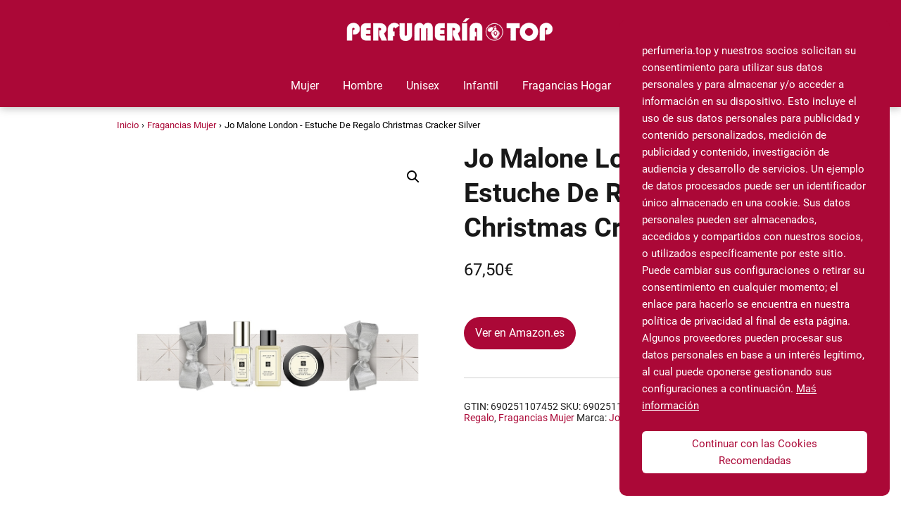

--- FILE ---
content_type: text/html; charset=UTF-8
request_url: https://perfumeria.top/jo-malone-london/estuche-de-regalo-christmas-cracker-silver/
body_size: 17961
content:
<!DOCTYPE html>

<html lang="es" prefix="og: https://ogp.me/ns#" >
	
<head>
	
<meta charset="UTF-8">
<meta name="viewport" content="width=device-width, initial-scale=1.0, maximum-scale=2.0">

<!-- Optimización en motores de búsqueda por Rank Math PRO -  https://rankmath.com/ -->
<title>⊛▷ Comprar【Jo Malone London - Estuche De Regalo Christmas Cracker Silver】por 67,50&euro; ②⓪②⑥ | 【】</title>
<meta name="description" content="[content-egg-block template=price_comparison]"/>
<meta name="robots" content="follow, index, max-snippet:-1, max-video-preview:-1, max-image-preview:large"/>
<link rel="canonical" href="https://perfumeria.top/jo-malone-london/estuche-de-regalo-christmas-cracker-silver/" />
<meta property="og:locale" content="es_ES" />
<meta property="og:type" content="product" />
<meta property="og:title" content="⊛▷ Comprar【Jo Malone London - Estuche De Regalo Christmas Cracker Silver】por 67,50&euro; ②⓪②⑥ | 【】" />
<meta property="og:description" content="[content-egg-block template=price_comparison]" />
<meta property="og:url" content="https://perfumeria.top/jo-malone-london/estuche-de-regalo-christmas-cracker-silver/" />
<meta property="og:site_name" content="Perfumería TOP" />
<meta property="og:updated_time" content="2025-12-09T22:29:17+01:00" />
<meta property="og:image" content="https://perfumeria.top/multimedia/00113521706955____2__967x1200.jpg" />
<meta property="og:image:secure_url" content="https://perfumeria.top/multimedia/00113521706955____2__967x1200.jpg" />
<meta property="og:image:width" content="967" />
<meta property="og:image:height" content="1200" />
<meta property="og:image:alt" content="Jo Malone London - Estuche De Regalo Christmas Cracker Silver con descuento" />
<meta property="og:image:type" content="image/jpeg" />
<meta property="product:price:amount" content="67.5" />
<meta property="product:price:currency" content="EUR" />
<meta property="product:availability" content="instock" />
<meta property="product:retailer_item_id" content="690251107452" />
<meta name="twitter:card" content="summary_large_image" />
<meta name="twitter:title" content="⊛▷ Comprar【Jo Malone London - Estuche De Regalo Christmas Cracker Silver】por 67,50&euro; ②⓪②⑥ | 【】" />
<meta name="twitter:description" content="[content-egg-block template=price_comparison]" />
<meta name="twitter:image" content="https://perfumeria.top/multimedia/00113521706955____2__967x1200.jpg" />
<meta name="twitter:label1" content="Precio" />
<meta name="twitter:data1" content="67,50&euro;" />
<meta name="twitter:label2" content="Disponibilidad" />
<meta name="twitter:data2" content="Hay existencias" />
<script type="application/ld+json" class="rank-math-schema-pro">{"@context":"https://schema.org","@graph":[{"@type":"Organization","@id":"https://perfumeria.top/#organization","name":"Perfumer\u00eda TOP","logo":{"@type":"ImageObject","@id":"https://perfumeria.top/#logo","url":"https://perfumeria.top/multimedia/orbital-logo.gif","contentUrl":"https://perfumeria.top/multimedia/orbital-logo.gif","caption":"Perfumer\u00eda TOP","inLanguage":"es"}},{"@type":"WebSite","@id":"https://perfumeria.top/#website","url":"https://perfumeria.top","name":"Perfumer\u00eda TOP","publisher":{"@id":"https://perfumeria.top/#organization"},"inLanguage":"es"},{"@type":"ImageObject","@id":"https://perfumeria.top/multimedia/00113521706955____2__967x1200.jpg","url":"https://perfumeria.top/multimedia/00113521706955____2__967x1200.jpg","width":"967","height":"1200","caption":"Jo Malone London - Estuche De Regalo Christmas Cracker Silver con descuento","inLanguage":"es"},{"@type":"BreadcrumbList","@id":"https://perfumeria.top/jo-malone-london/estuche-de-regalo-christmas-cracker-silver/#breadcrumb","itemListElement":[{"@type":"ListItem","position":"1","item":{"@id":"https://perfumeria.top","name":"Tienda"}},{"@type":"ListItem","position":"2","item":{"@id":"https://perfumeria.top/jo-malone-london/estuche-de-regalo-christmas-cracker-silver/","name":"Jo Malone London - Estuche De Regalo Christmas Cracker Silver"}}]},{"@type":"ItemPage","@id":"https://perfumeria.top/jo-malone-london/estuche-de-regalo-christmas-cracker-silver/#webpage","url":"https://perfumeria.top/jo-malone-london/estuche-de-regalo-christmas-cracker-silver/","name":"\u229b\u25b7 Comprar\u3010Jo Malone London - Estuche De Regalo Christmas Cracker Silver\u3011por 67,50&euro; \u2461\u24ea\u2461\u2465 | \u3010\u3011","datePublished":"2021-11-08T02:33:56+01:00","dateModified":"2025-12-09T22:29:17+01:00","isPartOf":{"@id":"https://perfumeria.top/#website"},"primaryImageOfPage":{"@id":"https://perfumeria.top/multimedia/00113521706955____2__967x1200.jpg"},"inLanguage":"es","breadcrumb":{"@id":"https://perfumeria.top/jo-malone-london/estuche-de-regalo-christmas-cracker-silver/#breadcrumb"}},{"@type":"Product","name":"\u229b\u25b7 Comprar\u3010Jo Malone London - Estuche De Regalo Christmas Cracker Silver\u3011por 67,50&euro; \u2461\u24ea\u2461\u2465 | \u3010\u3011","description":"Jo Malone London Estuche de Regalo Christmas Cracker Silver Jo Malone London Descripci\u00f3nEste Cracker c\u00f3smico sin duda entusiasmar\u00e1 con la tentadora Cologne English Oak &amp; Hazelnut (9\u00a0ml), el refrescante Gel para Cuerpo y Manos Grapefruit (15\u00a0ml) y la fresca Crema Corporal Wood Sage &amp; Sea Salt (15\u00a0ml) que se ocultan en su interior.","sku":"690251107452","category":"Estuches de Regalo","mainEntityOfPage":{"@id":"https://perfumeria.top/jo-malone-london/estuche-de-regalo-christmas-cracker-silver/#webpage"},"image":[{"@type":"ImageObject","url":"https://perfumeria.top/multimedia/00113521706955____2__967x1200.jpg","height":"1200","width":"967"}],"offers":{"@type":"Offer","price":"67.50","priceCurrency":"EUR","priceValidUntil":"2027-12-31","availability":"http://schema.org/InStock","itemCondition":"NewCondition","url":"https://perfumeria.top/jo-malone-london/estuche-de-regalo-christmas-cracker-silver/","seller":{"@type":"Organization","@id":"https://perfumeria.top/","name":"Perfumer\u00eda TOP","url":"https://perfumeria.top","logo":""}},"gtin13":"690251107452","@id":"https://perfumeria.top/jo-malone-london/estuche-de-regalo-christmas-cracker-silver/#richSnippet"}]}</script>
<!-- /Plugin Rank Math WordPress SEO -->

<link rel='dns-prefetch' href='//capi-automation.s3.us-east-2.amazonaws.com' />
<link rel="alternate" type="application/rss+xml" title="Perfumería TOP &raquo; Feed" href="https://perfumeria.top/feed/" />
<link rel="alternate" type="application/rss+xml" title="Perfumería TOP &raquo; Feed de los comentarios" href="https://perfumeria.top/comments/feed/" />
<link rel="alternate" title="oEmbed (JSON)" type="application/json+oembed" href="https://perfumeria.top/wp-json/oembed/1.0/embed?url=https%3A%2F%2Fperfumeria.top%2Fjo-malone-london%2Festuche-de-regalo-christmas-cracker-silver%2F" />
<link rel="alternate" title="oEmbed (XML)" type="text/xml+oembed" href="https://perfumeria.top/wp-json/oembed/1.0/embed?url=https%3A%2F%2Fperfumeria.top%2Fjo-malone-london%2Festuche-de-regalo-christmas-cracker-silver%2F&#038;format=xml" />
<style id='wp-img-auto-sizes-contain-inline-css' type='text/css'>
img:is([sizes=auto i],[sizes^="auto," i]){contain-intrinsic-size:3000px 1500px}
/*# sourceURL=wp-img-auto-sizes-contain-inline-css */
</style>
<link rel='stylesheet' id='asap-woocommerce-style-css' href='https://perfumeria.top/wp-content/themes/asap/assets/css/woocommerce.min.css?ver=02280425' type='text/css' media='all' />
<style id='asap-woocommerce-style-inline-css' type='text/css'>
@font-face {
				font-family: "star";
				src: url("https://perfumeria.top/wp-content/plugins/woocommerce/assets/fonts/star.eot");
				src: url("https://perfumeria.top/wp-content/plugins/woocommerce/assets/fonts/star.eot?#iefix") format("embedded-opentype"),
					url("https://perfumeria.top/wp-content/plugins/woocommerce/assets/fonts/star.woff") format("woff"),
					url("https://perfumeria.top/wp-content/plugins/woocommerce/assets/fonts/star.ttf") format("truetype"),
					url("https://perfumeria.top/wp-content/plugins/woocommerce/assets/fonts/star.svg#star") format("svg");
				font-weight: normal;
				font-style: normal;
			}
			@font-face {
				font-family: "WooCommerce";
				src: url("https://perfumeria.top/wp-content/plugins/woocommerce/assets/fonts/WooCommerce.eot");
				src: url("https://perfumeria.top/wp-content/plugins/woocommerce/assets/fonts/WooCommerce.eot?#iefix") format("embedded-opentype"),
					url("https://perfumeria.top/wp-content/plugins/woocommerce/assets/fonts/WooCommerce.woff") format("woff"),
					url("https://perfumeria.top/wp-content/plugins/woocommerce/assets/fonts/WooCommerce.ttf") format("truetype"),
					url("https://perfumeria.top/wp-content/plugins/woocommerce/assets/fonts/WooCommerce.svg#WooCommerce") format("svg");
				font-weight: normal;
				font-style: normal;
			}
/*# sourceURL=asap-woocommerce-style-inline-css */
</style>
<style id='wp-block-library-inline-css' type='text/css'>
:root{--wp-block-synced-color:#7a00df;--wp-block-synced-color--rgb:122,0,223;--wp-bound-block-color:var(--wp-block-synced-color);--wp-editor-canvas-background:#ddd;--wp-admin-theme-color:#007cba;--wp-admin-theme-color--rgb:0,124,186;--wp-admin-theme-color-darker-10:#006ba1;--wp-admin-theme-color-darker-10--rgb:0,107,160.5;--wp-admin-theme-color-darker-20:#005a87;--wp-admin-theme-color-darker-20--rgb:0,90,135;--wp-admin-border-width-focus:2px}@media (min-resolution:192dpi){:root{--wp-admin-border-width-focus:1.5px}}.wp-element-button{cursor:pointer}:root .has-very-light-gray-background-color{background-color:#eee}:root .has-very-dark-gray-background-color{background-color:#313131}:root .has-very-light-gray-color{color:#eee}:root .has-very-dark-gray-color{color:#313131}:root .has-vivid-green-cyan-to-vivid-cyan-blue-gradient-background{background:linear-gradient(135deg,#00d084,#0693e3)}:root .has-purple-crush-gradient-background{background:linear-gradient(135deg,#34e2e4,#4721fb 50%,#ab1dfe)}:root .has-hazy-dawn-gradient-background{background:linear-gradient(135deg,#faaca8,#dad0ec)}:root .has-subdued-olive-gradient-background{background:linear-gradient(135deg,#fafae1,#67a671)}:root .has-atomic-cream-gradient-background{background:linear-gradient(135deg,#fdd79a,#004a59)}:root .has-nightshade-gradient-background{background:linear-gradient(135deg,#330968,#31cdcf)}:root .has-midnight-gradient-background{background:linear-gradient(135deg,#020381,#2874fc)}:root{--wp--preset--font-size--normal:16px;--wp--preset--font-size--huge:42px}.has-regular-font-size{font-size:1em}.has-larger-font-size{font-size:2.625em}.has-normal-font-size{font-size:var(--wp--preset--font-size--normal)}.has-huge-font-size{font-size:var(--wp--preset--font-size--huge)}.has-text-align-center{text-align:center}.has-text-align-left{text-align:left}.has-text-align-right{text-align:right}.has-fit-text{white-space:nowrap!important}#end-resizable-editor-section{display:none}.aligncenter{clear:both}.items-justified-left{justify-content:flex-start}.items-justified-center{justify-content:center}.items-justified-right{justify-content:flex-end}.items-justified-space-between{justify-content:space-between}.screen-reader-text{border:0;clip-path:inset(50%);height:1px;margin:-1px;overflow:hidden;padding:0;position:absolute;width:1px;word-wrap:normal!important}.screen-reader-text:focus{background-color:#ddd;clip-path:none;color:#444;display:block;font-size:1em;height:auto;left:5px;line-height:normal;padding:15px 23px 14px;text-decoration:none;top:5px;width:auto;z-index:100000}html :where(.has-border-color){border-style:solid}html :where([style*=border-top-color]){border-top-style:solid}html :where([style*=border-right-color]){border-right-style:solid}html :where([style*=border-bottom-color]){border-bottom-style:solid}html :where([style*=border-left-color]){border-left-style:solid}html :where([style*=border-width]){border-style:solid}html :where([style*=border-top-width]){border-top-style:solid}html :where([style*=border-right-width]){border-right-style:solid}html :where([style*=border-bottom-width]){border-bottom-style:solid}html :where([style*=border-left-width]){border-left-style:solid}html :where(img[class*=wp-image-]){height:auto;max-width:100%}:where(figure){margin:0 0 1em}html :where(.is-position-sticky){--wp-admin--admin-bar--position-offset:var(--wp-admin--admin-bar--height,0px)}@media screen and (max-width:600px){html :where(.is-position-sticky){--wp-admin--admin-bar--position-offset:0px}}

/*# sourceURL=wp-block-library-inline-css */
</style><link rel='stylesheet' id='wc-blocks-style-css' href='https://perfumeria.top/wp-content/plugins/woocommerce/assets/client/blocks/wc-blocks.css?ver=wc-10.4.3' type='text/css' media='all' />
<style id='global-styles-inline-css' type='text/css'>
:root{--wp--preset--aspect-ratio--square: 1;--wp--preset--aspect-ratio--4-3: 4/3;--wp--preset--aspect-ratio--3-4: 3/4;--wp--preset--aspect-ratio--3-2: 3/2;--wp--preset--aspect-ratio--2-3: 2/3;--wp--preset--aspect-ratio--16-9: 16/9;--wp--preset--aspect-ratio--9-16: 9/16;--wp--preset--color--black: #000000;--wp--preset--color--cyan-bluish-gray: #abb8c3;--wp--preset--color--white: #ffffff;--wp--preset--color--pale-pink: #f78da7;--wp--preset--color--vivid-red: #cf2e2e;--wp--preset--color--luminous-vivid-orange: #ff6900;--wp--preset--color--luminous-vivid-amber: #fcb900;--wp--preset--color--light-green-cyan: #7bdcb5;--wp--preset--color--vivid-green-cyan: #00d084;--wp--preset--color--pale-cyan-blue: #8ed1fc;--wp--preset--color--vivid-cyan-blue: #0693e3;--wp--preset--color--vivid-purple: #9b51e0;--wp--preset--gradient--vivid-cyan-blue-to-vivid-purple: linear-gradient(135deg,rgb(6,147,227) 0%,rgb(155,81,224) 100%);--wp--preset--gradient--light-green-cyan-to-vivid-green-cyan: linear-gradient(135deg,rgb(122,220,180) 0%,rgb(0,208,130) 100%);--wp--preset--gradient--luminous-vivid-amber-to-luminous-vivid-orange: linear-gradient(135deg,rgb(252,185,0) 0%,rgb(255,105,0) 100%);--wp--preset--gradient--luminous-vivid-orange-to-vivid-red: linear-gradient(135deg,rgb(255,105,0) 0%,rgb(207,46,46) 100%);--wp--preset--gradient--very-light-gray-to-cyan-bluish-gray: linear-gradient(135deg,rgb(238,238,238) 0%,rgb(169,184,195) 100%);--wp--preset--gradient--cool-to-warm-spectrum: linear-gradient(135deg,rgb(74,234,220) 0%,rgb(151,120,209) 20%,rgb(207,42,186) 40%,rgb(238,44,130) 60%,rgb(251,105,98) 80%,rgb(254,248,76) 100%);--wp--preset--gradient--blush-light-purple: linear-gradient(135deg,rgb(255,206,236) 0%,rgb(152,150,240) 100%);--wp--preset--gradient--blush-bordeaux: linear-gradient(135deg,rgb(254,205,165) 0%,rgb(254,45,45) 50%,rgb(107,0,62) 100%);--wp--preset--gradient--luminous-dusk: linear-gradient(135deg,rgb(255,203,112) 0%,rgb(199,81,192) 50%,rgb(65,88,208) 100%);--wp--preset--gradient--pale-ocean: linear-gradient(135deg,rgb(255,245,203) 0%,rgb(182,227,212) 50%,rgb(51,167,181) 100%);--wp--preset--gradient--electric-grass: linear-gradient(135deg,rgb(202,248,128) 0%,rgb(113,206,126) 100%);--wp--preset--gradient--midnight: linear-gradient(135deg,rgb(2,3,129) 0%,rgb(40,116,252) 100%);--wp--preset--font-size--small: 13px;--wp--preset--font-size--medium: 20px;--wp--preset--font-size--large: 36px;--wp--preset--font-size--x-large: 42px;--wp--preset--spacing--20: 0.44rem;--wp--preset--spacing--30: 0.67rem;--wp--preset--spacing--40: 1rem;--wp--preset--spacing--50: 1.5rem;--wp--preset--spacing--60: 2.25rem;--wp--preset--spacing--70: 3.38rem;--wp--preset--spacing--80: 5.06rem;--wp--preset--shadow--natural: 6px 6px 9px rgba(0, 0, 0, 0.2);--wp--preset--shadow--deep: 12px 12px 50px rgba(0, 0, 0, 0.4);--wp--preset--shadow--sharp: 6px 6px 0px rgba(0, 0, 0, 0.2);--wp--preset--shadow--outlined: 6px 6px 0px -3px rgb(255, 255, 255), 6px 6px rgb(0, 0, 0);--wp--preset--shadow--crisp: 6px 6px 0px rgb(0, 0, 0);}:where(.is-layout-flex){gap: 0.5em;}:where(.is-layout-grid){gap: 0.5em;}body .is-layout-flex{display: flex;}.is-layout-flex{flex-wrap: wrap;align-items: center;}.is-layout-flex > :is(*, div){margin: 0;}body .is-layout-grid{display: grid;}.is-layout-grid > :is(*, div){margin: 0;}:where(.wp-block-columns.is-layout-flex){gap: 2em;}:where(.wp-block-columns.is-layout-grid){gap: 2em;}:where(.wp-block-post-template.is-layout-flex){gap: 1.25em;}:where(.wp-block-post-template.is-layout-grid){gap: 1.25em;}.has-black-color{color: var(--wp--preset--color--black) !important;}.has-cyan-bluish-gray-color{color: var(--wp--preset--color--cyan-bluish-gray) !important;}.has-white-color{color: var(--wp--preset--color--white) !important;}.has-pale-pink-color{color: var(--wp--preset--color--pale-pink) !important;}.has-vivid-red-color{color: var(--wp--preset--color--vivid-red) !important;}.has-luminous-vivid-orange-color{color: var(--wp--preset--color--luminous-vivid-orange) !important;}.has-luminous-vivid-amber-color{color: var(--wp--preset--color--luminous-vivid-amber) !important;}.has-light-green-cyan-color{color: var(--wp--preset--color--light-green-cyan) !important;}.has-vivid-green-cyan-color{color: var(--wp--preset--color--vivid-green-cyan) !important;}.has-pale-cyan-blue-color{color: var(--wp--preset--color--pale-cyan-blue) !important;}.has-vivid-cyan-blue-color{color: var(--wp--preset--color--vivid-cyan-blue) !important;}.has-vivid-purple-color{color: var(--wp--preset--color--vivid-purple) !important;}.has-black-background-color{background-color: var(--wp--preset--color--black) !important;}.has-cyan-bluish-gray-background-color{background-color: var(--wp--preset--color--cyan-bluish-gray) !important;}.has-white-background-color{background-color: var(--wp--preset--color--white) !important;}.has-pale-pink-background-color{background-color: var(--wp--preset--color--pale-pink) !important;}.has-vivid-red-background-color{background-color: var(--wp--preset--color--vivid-red) !important;}.has-luminous-vivid-orange-background-color{background-color: var(--wp--preset--color--luminous-vivid-orange) !important;}.has-luminous-vivid-amber-background-color{background-color: var(--wp--preset--color--luminous-vivid-amber) !important;}.has-light-green-cyan-background-color{background-color: var(--wp--preset--color--light-green-cyan) !important;}.has-vivid-green-cyan-background-color{background-color: var(--wp--preset--color--vivid-green-cyan) !important;}.has-pale-cyan-blue-background-color{background-color: var(--wp--preset--color--pale-cyan-blue) !important;}.has-vivid-cyan-blue-background-color{background-color: var(--wp--preset--color--vivid-cyan-blue) !important;}.has-vivid-purple-background-color{background-color: var(--wp--preset--color--vivid-purple) !important;}.has-black-border-color{border-color: var(--wp--preset--color--black) !important;}.has-cyan-bluish-gray-border-color{border-color: var(--wp--preset--color--cyan-bluish-gray) !important;}.has-white-border-color{border-color: var(--wp--preset--color--white) !important;}.has-pale-pink-border-color{border-color: var(--wp--preset--color--pale-pink) !important;}.has-vivid-red-border-color{border-color: var(--wp--preset--color--vivid-red) !important;}.has-luminous-vivid-orange-border-color{border-color: var(--wp--preset--color--luminous-vivid-orange) !important;}.has-luminous-vivid-amber-border-color{border-color: var(--wp--preset--color--luminous-vivid-amber) !important;}.has-light-green-cyan-border-color{border-color: var(--wp--preset--color--light-green-cyan) !important;}.has-vivid-green-cyan-border-color{border-color: var(--wp--preset--color--vivid-green-cyan) !important;}.has-pale-cyan-blue-border-color{border-color: var(--wp--preset--color--pale-cyan-blue) !important;}.has-vivid-cyan-blue-border-color{border-color: var(--wp--preset--color--vivid-cyan-blue) !important;}.has-vivid-purple-border-color{border-color: var(--wp--preset--color--vivid-purple) !important;}.has-vivid-cyan-blue-to-vivid-purple-gradient-background{background: var(--wp--preset--gradient--vivid-cyan-blue-to-vivid-purple) !important;}.has-light-green-cyan-to-vivid-green-cyan-gradient-background{background: var(--wp--preset--gradient--light-green-cyan-to-vivid-green-cyan) !important;}.has-luminous-vivid-amber-to-luminous-vivid-orange-gradient-background{background: var(--wp--preset--gradient--luminous-vivid-amber-to-luminous-vivid-orange) !important;}.has-luminous-vivid-orange-to-vivid-red-gradient-background{background: var(--wp--preset--gradient--luminous-vivid-orange-to-vivid-red) !important;}.has-very-light-gray-to-cyan-bluish-gray-gradient-background{background: var(--wp--preset--gradient--very-light-gray-to-cyan-bluish-gray) !important;}.has-cool-to-warm-spectrum-gradient-background{background: var(--wp--preset--gradient--cool-to-warm-spectrum) !important;}.has-blush-light-purple-gradient-background{background: var(--wp--preset--gradient--blush-light-purple) !important;}.has-blush-bordeaux-gradient-background{background: var(--wp--preset--gradient--blush-bordeaux) !important;}.has-luminous-dusk-gradient-background{background: var(--wp--preset--gradient--luminous-dusk) !important;}.has-pale-ocean-gradient-background{background: var(--wp--preset--gradient--pale-ocean) !important;}.has-electric-grass-gradient-background{background: var(--wp--preset--gradient--electric-grass) !important;}.has-midnight-gradient-background{background: var(--wp--preset--gradient--midnight) !important;}.has-small-font-size{font-size: var(--wp--preset--font-size--small) !important;}.has-medium-font-size{font-size: var(--wp--preset--font-size--medium) !important;}.has-large-font-size{font-size: var(--wp--preset--font-size--large) !important;}.has-x-large-font-size{font-size: var(--wp--preset--font-size--x-large) !important;}
/*# sourceURL=global-styles-inline-css */
</style>

<style id='classic-theme-styles-inline-css' type='text/css'>
/*! This file is auto-generated */
.wp-block-button__link{color:#fff;background-color:#32373c;border-radius:9999px;box-shadow:none;text-decoration:none;padding:calc(.667em + 2px) calc(1.333em + 2px);font-size:1.125em}.wp-block-file__button{background:#32373c;color:#fff;text-decoration:none}
/*# sourceURL=/wp-includes/css/classic-themes.min.css */
</style>
<link rel='stylesheet' id='photoswipe-css' href='https://perfumeria.top/wp-content/plugins/woocommerce/assets/css/photoswipe/photoswipe.min.css?ver=10.4.3' type='text/css' media='all' />
<link rel='stylesheet' id='photoswipe-default-skin-css' href='https://perfumeria.top/wp-content/plugins/woocommerce/assets/css/photoswipe/default-skin/default-skin.min.css?ver=10.4.3' type='text/css' media='all' />
<link rel='stylesheet' id='woocommerce-layout-css' href='https://perfumeria.top/wp-content/plugins/woocommerce/assets/css/woocommerce-layout.css?ver=10.4.3' type='text/css' media='all' />
<link rel='stylesheet' id='woocommerce-smallscreen-css' href='https://perfumeria.top/wp-content/plugins/woocommerce/assets/css/woocommerce-smallscreen.css?ver=10.4.3' type='text/css' media='only screen and (max-width: 768px)' />
<style id='woocommerce-inline-inline-css' type='text/css'>
.woocommerce form .form-row .required { visibility: visible; }
/*# sourceURL=woocommerce-inline-inline-css */
</style>
<link rel='stylesheet' id='brands-styles-css' href='https://perfumeria.top/wp-content/plugins/woocommerce/assets/css/brands.css?ver=10.4.3' type='text/css' media='all' />
<link rel='stylesheet' id='asap-parent-style-css' href='https://perfumeria.top/wp-content/themes/asap/assets/css/main.min.css?ver=1765188821' type='text/css' media='all' />
<link rel='stylesheet' id='asap-style-css' href='https://perfumeria.top/wp-content/themes/asap-child/assets/css/main.min.css?ver=04280925' type='text/css' media='all' />
<style id='asap-style-inline-css' type='text/css'>
body {font-family: 'Roboto', sans-serif !important;background: #FFFFFF;font-weight: 400 !important;}h1,h2,h3,h4,h5,h6 {font-family: 'Roboto', sans-serif !important;font-weight: 700;line-height: 1.3;}h1 {color:#181818}h2,h5,h6{color:#181818}h3{color:#181818}h4{color:#181818}.home-categories .article-loop:hover h3,.home-categories .article-loop:hover p {color:#181818 !important;}.grid-container .grid-item h2 {font-family: 'Poppins', sans-serif !important;font-weight: 700;font-size: 25px !important;line-height: 1.3;}.design-3 .grid-container .grid-item h2,.design-3 .grid-container .grid-item h2 {font-size: 25px !important;}.home-categories h2 {font-family: 'Poppins', sans-serif !important;font-weight: 700;font-size: calc(25px - 4px) !important;line-height: 1.3;}.home-categories .featured-post h3 {font-family: 'Poppins', sans-serif !important;font-weight: 700 !important;font-size: 25px !important;line-height: 1.3;}.home-categories .article-loop h3,.home-categories .regular-post h3 {font-family: 'Poppins', sans-serif !important;font-weight: 300 !important;}.home-categories .regular-post h3 {font-size: calc(18px - 1px) !important;}.home-categories .article-loop h3,.design-3 .home-categories .regular-post h3 {font-size: 18px !important;}.article-loop p,.article-loop h2,.article-loop h3,.article-loop h4,.article-loop span.entry-title, .related-posts p,.last-post-sidebar p,.woocommerce-loop-product__title {font-family: 'Roboto', sans-serif !important;font-size: 18px !important;font-weight: 700 !important;}.article-loop-featured p,.article-loop-featured h2,.article-loop-featured h3 {font-family: 'Roboto', sans-serif !important;font-size: 18px !important;font-weight: bold !important;}.article-loop .show-extract p,.article-loop .show-extract span {font-family: 'Roboto', sans-serif !important;font-weight: 400 !important;}.home-categories .content-area .show-extract p {font-size: calc(18px - 2px) !important;}a {color: #ab0837;}.the-content .post-index span,.des-category .post-index span {font-size:18px;}.the-content .post-index li,.the-content .post-index a,.des-category .post-index li,.des-category .post-index a,.comment-respond > p > span > a,.asap-pros-cons-title span,.asap-pros-cons ul li span,.woocommerce #reviews #comments ol.commentlist li .comment-text p,.woocommerce #review_form #respond p,.woocommerce .comment-reply-title,.woocommerce form .form-row label, .woocommerce-page form .form-row label {font-size: calc(18px - 2px);}.content-tags a,.tagcloud a {border:1px solid #ab0837;}.content-tags a:hover,.tagcloud a:hover {color: #ab083799;}p,.the-content ul li,.the-content ol li,.content-wc ul li.content-wc ol li {color: #181818;font-size: 18px;line-height: 1.6;}.comment-author cite,.primary-sidebar ul li a,.woocommerce ul.products li.product .price,span.asap-author,.content-cluster .show-extract span,.home-categories h2 a {color: #181818;}.comment-body p,#commentform input,#commentform textarea{font-size: calc(18px - 2px);}.social-title,.primary-sidebar ul li a {font-size: calc(18px - 3px);}.breadcrumb a,.breadcrumb span,.woocommerce .woocommerce-breadcrumb {font-size: calc(18px - 5px);}.content-footer p,.content-footer li,.content-footer .widget-bottom-area,.search-header input:not([type=submit]):not([type=radio]):not([type=checkbox]):not([type=file]) {font-size: calc(18px - 4px) !important;}.search-header input:not([type=submit]):not([type=radio]):not([type=checkbox]):not([type=file]) {border:1px solid #FFFFFF26 !important;}h1 {font-size: 38px;}.archive .content-loop h1 {font-size: calc(38px - 2px);}.asap-hero h1 {font-size: 32px;}h2 {font-size: 32px;}h3 {font-size: 28px;}h4 {font-size: 23px;}.site-header,#cookiesbox {background: #ab0837;}.site-header-wc a span.count-number {border:1px solid #FFFFFF;}.content-footer {background: #ab0837;}.comment-respond > p,.area-comentarios ol > p,.error404 .content-loop p + p,.search .content-loop .search-home + p {border-bottom:1px solid #ab0837}.home-categories h2:after,.toc-rapida__item.is-active::before {background: #ab0837}.pagination a,.nav-links a,.woocommerce #respond input#submit,.woocommerce a.button, .woocommerce button.button,.woocommerce input.button,.woocommerce #respond input#submit.alt,.woocommerce a.button.alt,.woocommerce button.button.alt,.woocommerce input.button.alt,.wpcf7-form input.wpcf7-submit,.woocommerce-pagination .page-numbers a,.woocommerce-pagination .page-numbers span {background: #ab0837;color: #FFFFFF !important;}.woocommerce div.product .woocommerce-tabs ul.tabs li.active {border-bottom: 2px solid #ab0837;}.pagination a:hover,.nav-links a:hover,.woocommerce-pagination .page-numbers a:hover,.woocommerce-pagination .page-numbers span:hover {background: #ab0837B3;}.woocommerce-pagination .page-numbers .current {background: #FFFFFF;color: #181818 !important;}.article-loop a span.entry-title{color:#181818 !important;}.article-loop a:hover p,.article-loop a:hover h2,.article-loop a:hover h3,.article-loop a:hover span.entry-title,.home-categories-h2 h2 a:hover {color: #ab0837 !important;}.article-loop.custom-links a:hover span.entry-title,.asap-loop-horizontal .article-loop a:hover span.entry-title {color: #181818 !important;}#commentform input,#commentform textarea {border: 2px solid #ab0837;font-weight: 400 !important;}.content-loop,.content-loop-design {max-width: 980px;}.site-header-content,.site-header-content-top {max-width: 980px;}.content-footer {max-width: calc(980px - 32px); }.content-footer-social {background: #ab08371A;}.content-single {max-width: 980px;}.content-page {max-width: 980px;}.content-wc {max-width: 980px;}.reply a,.go-top {background: #ab0837;color: #FFFFFF;}.reply a {border: 2px solid #ab0837;}#commentform input[type=submit] {background: #ab0837;color: #FFFFFF;}.site-header a,header,header label,.site-name h1 {color: #FFFFFF;}.content-footer a,.content-footer p,.content-footer .widget-area,.content-footer .widget-content-footer-bottom {color: #FFFFFF;}header .line {background: #FFFFFF;}.site-logo img {max-width: 300px;width:100%;}.content-footer .logo-footer img {max-width: 160px;}.search-header {margin-left: 1px;}.primary-sidebar {width:300px;}p.sidebar-title {font-size:calc(18px + 1px);}.comment-respond > p,.area-comentarios ol > p,.asap-subtitle,.asap-subtitle p {font-size:calc(18px + 2px);}.popular-post-sidebar ol a {color:#181818;font-size:calc(18px - 2px);}.popular-post-sidebar ol li:before,.primary-sidebar div ul li:before {border-color: #ab0837;}.search-form input[type=submit] {background:#ab0837;}.search-form {border:2px solid #ab0837;}.sidebar-title:after {background:#ab0837;}.single-nav .nav-prev a:before, .single-nav .nav-next a:before {border-color:#ab0837;}.single-nav a {color:#181818;font-size:calc(18px - 3px);}.the-content .post-index {border-top:2px solid #ab0837;}.the-content .post-index #show-table {color:#ab0837;font-size: calc(18px - 3px);font-weight: 400;}.the-content .post-index .btn-show {font-size: calc(18px - 3px) !important;}.search-header form {width:600px;}.site-header .site-header-wc svg {stroke:#FFFFFF;}.item-featured {color:#FFFFFF;background:#ab0837;}.item-new {color:#FFFFFF;background:#e83030;}.asap-style1.asap-popular ol li:before {border:1px solid #181818;}.asap-style2.asap-popular ol li:before {border:2px solid #ab0837;}.category-filters a.checked .checkbox {background-color: #ab0837; border-color: #ab0837;background-image: url('data:image/svg+xml;charset=UTF-8,<svg viewBox="0 0 16 16" fill="%23FFFFFF" xmlns="http://www.w3.org/2000/svg"><path d="M5.5 11.793l-3.646-3.647.708-.707L5.5 10.379l6.646-6.647.708.707-7.354 7.354z"/></svg>');}.category-filters a:hover .checkbox {border-color: #ab0837;}.design-2 .content-area.latest-post-container,.design-3 .regular-posts {grid-template-columns: repeat(3, 1fr);}.checkbox .check-table svg {stroke:#ab0837;}html{scroll-behavior:smooth;}.article-content,#commentform input, #commentform textarea,.reply a,.woocommerce #respond input#submit, .woocommerce #respond input#submit.alt,.woocommerce-address-fields__field-wrapper input,.woocommerce-EditAccountForm input,.wpcf7-form input,.wpcf7-form textarea,.wpcf7-form input.wpcf7-submit,.grid-container .grid-item,.design-1 .featured-post-img,.design-1 .regular-post-img,.design-1 .lastest-post-img,.design-2 .featured-post-img,.design-2 .regular-post-img,.design-2 .lastest-post-img,.design-2 .grid-item,.design-2 .grid-item .grid-image-container,.design-2 .regular-post,.home.design-2.asap-box-design .article-loop,.design-3 .featured-post-img,.design-3 .regular-post-img,.design-3 .lastest-post-img {border-radius: 10px !important;}.pagination a, .pagination span, .nav-links a {border-radius:50%;min-width:2.5rem;}.reply a {padding:6px 8px !important;}.asap-icon,.asap-icon-single {border-radius:50%;}.asap-icon{margin-right:1px;padding:.6rem !important;}.content-footer-social {border-top-left-radius:10px;border-top-right-radius:10px;}.item-featured,.item-new,.average-rating-loop {border-radius:2px;}.content-item-category > span {border-top-left-radius: 3px;border-top-right-radius: 3px;}.woocommerce span.onsale,.woocommerce a.button,.woocommerce button.button, .woocommerce input.button, .woocommerce a.button.alt, .woocommerce button.button.alt, .woocommerce input.button.alt,.product-gallery-summary .quantity input,#add_payment_method table.cart input,.woocommerce-cart table.cart input, .woocommerce-checkout table.cart input,.woocommerce div.product form.cart .variations select {border-radius:2rem !important;}.search-home input {border-radius:2rem !important;padding: 0.875rem 1.25rem !important;}.search-home button.s-btn {margin-right:1.25rem !important;}#cookiesbox p,#cookiesbox a {color: #FFFFFF;}#cookiesbox button {background: #FFFFFF;color:#ab0837;}@media (max-width: 1050px) and (min-width:481px) {.article-loop-featured .article-image-featured {border-radius: 10px !important;}}@media (min-width:1050px) { #autocomplete-results {border-radius:3px;}ul.sub-menu,ul.sub-menu li {border-radius:10px;}.search-header input {border-radius:2rem !important;padding: 0 3 0 .85rem !important;}.search-header button.s-btn {width:2.65rem !important;}.site-header .asap-icon svg { stroke: #FFFFFF !important;}}.article-content {height:196px;}.content-thin .content-cluster .article-content {height:160px !important;}.last-post-sidebar .article-content {height: 140px;margin-bottom: 8px}.related-posts .article-content {height: 120px;}.asap-box-design .related-posts .article-content {min-height:120px !important;}.asap-box-design .content-thin .content-cluster .article-content {heigth:160px !important;min-height:160px !important;}@media (max-width:1050px) { .last-post-sidebar .article-content,.related-posts .article-content {height: 150px !important}}@media (max-width: 480px) {.article-content {height: 180px}}@media (min-width:480px){.asap-box-design .article-content:not(.asap-box-design .last-post-sidebar .article-content) {min-height:196px;}.asap-loop-horizontal .content-thin .asap-columns-1 .content-cluster .article-image,.asap-loop-horizontal .content-thin .asap-columns-1 .content-cluster .article-content {height:100% !important;}.asap-loop-horizontal .asap-columns-1 .article-image:not(.asap-loop-horizontal .last-post-sidebar .asap-columns-1 .article-image), .asap-loop-horizontal .asap-columns-1 .article-content:not(.asap-loop-horizontal .last-post-sidebar .asap-columns-1 .article-content) {height:100% !important;}.asap-loop-horizontal .asap-columns-2 .article-image,.asap-loop-horizontal .asap-columns-2 .article-content,.asap-loop-horizontal .content-thin .asap-columns-2 .content-cluster .article-image,.asap-loop-horizontal .content-thin .asap-columns-2 .content-cluster .article-content {min-height:140px !important;height:100% !important;}.asap-loop-horizontal .asap-columns-3 .article-image,.asap-loop-horizontal .asap-columns-3 .article-content,.asap-loop-horizontal .content-thin .asap-columns-3 .content-cluster .article-image,.asap-loop-horizontal .content-thin .asap-columns-3 .content-cluster .article-content {min-height:120px !important;height:100% !important;}.asap-loop-horizontal .asap-columns-4 .article-image,.asap-loop-horizontal .asap-columns-4 .article-content,.asap-loop-horizontal .content-thin .asap-columns-4 .content-cluster .article-image,.asap-loop-horizontal .content-thin .asap-columns-4.content-cluster .article-content {min-height:100px !important;height:100% !important;}.asap-loop-horizontal .asap-columns-5 .article-image,.asap-loop-horizontal .asap-columns-5 .article-content,.asap-loop-horizontal .content-thin .asap-columns-5 .content-cluster .article-image,.asap-loop-horizontal .content-thin .asap-columns-5 .content-cluster .article-content {min-height:90px !important;height:100% !important;}}.article-loop .article-image,.article-loop a p,.article-loop img,.article-image-featured,input,textarea,a { transition:all .2s; }.article-loop:hover .article-image,.article-loop:hover img{transform:scale(1.05) }.the-content .post-index {background:#ab08371A !important;border:1px solid #ab0837 !important;}.the-content .post-index .checkbox .check-table svg {stroke-width:1 !important;}@media(max-width: 480px) {h1, .archive .content-loop h1 {font-size: calc(38px - 8px);}.asap-hero h1 {font-size: calc(32px - 8px);}h2 {font-size: calc(32px - 4px);}h3 {font-size: calc(28px - 4px);}.article-loop-featured .article-image-featured {border-radius: 10px !important;}}@media(min-width:1050px) {.content-thin {width: calc(95% - 300px);}#menu>ul {font-size: calc(18px - 2px);} #menu ul .menu-item-has-children:after {border: solid #FFFFFF;border-width: 0 2px 2px 0;}}@media(max-width:1050px) {#menu ul li .sub-menu li a:hover { color:#ab0837 !important;}#menu ul>li ul>li>a{font-size: calc(18px - 2px);}} .asap-box-design .last-post-sidebar .article-content { min-height:140px;}.asap-box-design .last-post-sidebar .article-loop {margin-bottom:.85rem !important;} .asap-box-design .last-post-sidebar article:last-child { margin-bottom:2rem !important;}.the-content ul:not(#index-table) li::marker {color: #ab0837;}.the-content ol:not(.post-index ol) > li::before {content: counter(li);counter-increment: li;left: -1.5em;top: 65%;color:#FFFFFF;background: #ab0837;height: 1.4em;min-width: 1.22em;padding: 1px 1px 1px 2px;border-radius: 6px;border: 1px solid #ab0837;line-height: 1.5em;font-size: 22px;text-align: center;font-weight: normal;float: left !important;margin-right: 14px;margin-top: 8px;}.the-content ol:not(.post-index ol) {counter-reset: li;list-style: none;padding: 0;margin-bottom: 2rem;text-shadow: 0 1px 0 rgb(255 255 255 / 50%);}.the-content ol:not(.post-index ol) > li {position: relative;display: block;padding: 0.5rem 0 0;margin: 0.5rem 0 1rem !important;border-radius: 10px;text-decoration: none;margin-left: 2px;}.asap-date-loop {font-size: calc(18px - 5px) !important;text-align:center;}.the-content h2:before,.the-content h2 span:before {margin-top: -70px;height: 70px; }.asap-hero-content h1,.asap-hero-content p {color:#FFFFFF !important;}@media (max-width: 1050px) {.content-page,.content-single {padding-top: 0 !important;}}@media (max-width: 1050px) {.asap-hero {height: 360px;}.category .asap-hero {height: 300px !important;}.asap-hero-content {padding-top: 3.5rem !important;}}.asap-hero:after {background: radial-gradient(ellipse at center, #ab0837 18%,#000000d1 100%);}.asap-content-logo-top {background: #ab0837;}.site-header-content{justify-content:center;}@media (max-width: 1050px){.site-logo img{max-height:36px;}#menu { margin-top: 60px;}.asap-content-logo-top {padding: 0 1rem !important;z-index: 9999;width: 100%;height:60px;}}.asap-content-logo-top {padding:1rem;}.site-header-content-top {flex-direction:column;justify-content:center;}@media (max-width: 1050px){.asap-content-logo-top {position:fixed;}}@media(min-width:1050px) {.site-header {box-shadow: 0 1px 12px rgb(0 0 0 / 30%);}.asap-content-logo-top {position: relative;z-index:9999;overflow:hidden;}}@media(max-width:1050px) {.asap-content-logo-top {box-shadow: 0 1px 12px rgb(0 0 0 / 30%);}}.content-footer .widget-area {padding-right:2rem;}footer {background: #ab0837;}.content-footer {padding:20px;}.content-footer p.widget-title {margin-bottom:10px;}.content-footer .logo-footer {width:100%;align-items:flex-start;}.content-footer-social {width: 100%;}.content-single,content-page {margin-bottom:2rem;}.content-footer-social > div {max-width: calc(980px - 32px);margin:0 auto;}.content-footer .widget-bottom-area {margin-top:1.25rem;}.content-footer .widget-bottom-title {display: none;}@media (min-width:1050px) {.content-footer {padding:30px 0;}.content-footer .logo-footer {margin:0 1rem 0 0 !important;padding-right:2rem !important;}}@media (max-width:1050px) {.content-footer .logo-footer {margin:0 0 1rem 0 !important;}.content-footer .widget-area {margin-top:2rem !important;}}@media (max-width: 1050px) {header label {width: 64px;height: 64px;position: fixed;padding:0;right: 1.5rem;bottom: 6rem;border-radius: 50%;-webkit-box-shadow: 0px 4px 8px 0px rgba(0,0,0,0.5);box-shadow: 0px 4px 8px 0px rgba(0,0,0,0.5);background-color: #fff;-webkit-transition: 300ms ease all;transition: 300ms ease all;z-index:101;display: flex;align-items: center;}.site-header-content {justify-content: center;}.line {background:#282828 !important;}.circle {margin:0 auto;width: 24px;height: 24px;}}@media (max-width: 1050px) {#menu {margin-top: 30px !important;}}.search-header input {background:#FFFFFF !important;}.search-header button.s-btn,.search-header input::placeholder {color: #484848 !important;opacity:1 !important;}.search-header button.s-btn:hover {opacity:.7 !important;}.search-header input:not([type=submit]):not([type=radio]):not([type=checkbox]):not([type=file]) {border-color: #FFFFFF !important;}@media(min-width:768px) {.design-1 .grid-container .grid-item.item-2 h2,.design-1 .grid-container .grid-item.item-4 h2 {font-size: calc(25px - 8px) !important;}}@media (max-width: 768px) {.woocommerce ul.products[class*="columns-"] li.product,.woocommerce-page ul.products[class*="columns-"] li.product {width: 50% !important;}}.asap-megamenu-overlay.asap-megamenu-dropdown .asap-megamenu-container {width: 100%;padding: 0;}@media (min-width: 1050px) {.asap-megamenu-overlay.asap-megamenu-dropdown .asap-megamenu-container {max-width: calc(980px - 2rem) !important;width: calc(980px - 2rem) !important;margin: 0 auto !important;}}.asap-megamenu-overlay.asap-megamenu-dropdown .asap-megamenu-header,.asap-megamenu-overlay.asap-megamenu-dropdown .asap-megamenu-content {padding-left: 1rem;padding-right: 1rem;}
/*# sourceURL=asap-style-inline-css */
</style>
<script type="text/javascript" src="https://perfumeria.top/wp-includes/js/jquery/jquery.min.js?ver=3.7.1" id="jquery-core-js"></script>
<script type="text/javascript" src="https://perfumeria.top/wp-includes/js/jquery/jquery-migrate.min.js?ver=3.4.1" id="jquery-migrate-js"></script>
<script type="text/javascript" src="https://perfumeria.top/wp-content/plugins/woocommerce/assets/js/jquery-blockui/jquery.blockUI.min.js?ver=2.7.0-wc.10.4.3" id="wc-jquery-blockui-js" defer="defer" data-wp-strategy="defer"></script>
<script type="text/javascript" id="wc-add-to-cart-js-extra">
/* <![CDATA[ */
var wc_add_to_cart_params = {"ajax_url":"/wp-admin/admin-ajax.php","wc_ajax_url":"/?wc-ajax=%%endpoint%%","i18n_view_cart":"Ver carrito","cart_url":"https://perfumeria.top/carrito/","is_cart":"","cart_redirect_after_add":"no"};
//# sourceURL=wc-add-to-cart-js-extra
/* ]]> */
</script>
<script type="text/javascript" src="https://perfumeria.top/wp-content/plugins/woocommerce/assets/js/frontend/add-to-cart.min.js?ver=10.4.3" id="wc-add-to-cart-js" defer="defer" data-wp-strategy="defer"></script>
<script type="text/javascript" src="https://perfumeria.top/wp-content/plugins/woocommerce/assets/js/zoom/jquery.zoom.min.js?ver=1.7.21-wc.10.4.3" id="wc-zoom-js" defer="defer" data-wp-strategy="defer"></script>
<script type="text/javascript" src="https://perfumeria.top/wp-content/plugins/woocommerce/assets/js/flexslider/jquery.flexslider.min.js?ver=2.7.2-wc.10.4.3" id="wc-flexslider-js" defer="defer" data-wp-strategy="defer"></script>
<script type="text/javascript" src="https://perfumeria.top/wp-content/plugins/woocommerce/assets/js/photoswipe/photoswipe.min.js?ver=4.1.1-wc.10.4.3" id="wc-photoswipe-js" defer="defer" data-wp-strategy="defer"></script>
<script type="text/javascript" src="https://perfumeria.top/wp-content/plugins/woocommerce/assets/js/photoswipe/photoswipe-ui-default.min.js?ver=4.1.1-wc.10.4.3" id="wc-photoswipe-ui-default-js" defer="defer" data-wp-strategy="defer"></script>
<script type="text/javascript" id="wc-single-product-js-extra">
/* <![CDATA[ */
var wc_single_product_params = {"i18n_required_rating_text":"Por favor elige una puntuaci\u00f3n","i18n_rating_options":["1 de 5 estrellas","2 de 5 estrellas","3 de 5 estrellas","4 de 5 estrellas","5 de 5 estrellas"],"i18n_product_gallery_trigger_text":"Ver galer\u00eda de im\u00e1genes a pantalla completa","review_rating_required":"yes","flexslider":{"rtl":false,"animation":"slide","smoothHeight":true,"directionNav":false,"controlNav":"thumbnails","slideshow":false,"animationSpeed":500,"animationLoop":false,"allowOneSlide":false},"zoom_enabled":"1","zoom_options":[],"photoswipe_enabled":"1","photoswipe_options":{"shareEl":false,"closeOnScroll":false,"history":false,"hideAnimationDuration":0,"showAnimationDuration":0},"flexslider_enabled":"1"};
//# sourceURL=wc-single-product-js-extra
/* ]]> */
</script>
<script type="text/javascript" src="https://perfumeria.top/wp-content/plugins/woocommerce/assets/js/frontend/single-product.min.js?ver=10.4.3" id="wc-single-product-js" defer="defer" data-wp-strategy="defer"></script>
<script type="text/javascript" src="https://perfumeria.top/wp-content/plugins/woocommerce/assets/js/js-cookie/js.cookie.min.js?ver=2.1.4-wc.10.4.3" id="wc-js-cookie-js" defer="defer" data-wp-strategy="defer"></script>
<script type="text/javascript" id="woocommerce-js-extra">
/* <![CDATA[ */
var woocommerce_params = {"ajax_url":"/wp-admin/admin-ajax.php","wc_ajax_url":"/?wc-ajax=%%endpoint%%","i18n_password_show":"Mostrar contrase\u00f1a","i18n_password_hide":"Ocultar contrase\u00f1a"};
//# sourceURL=woocommerce-js-extra
/* ]]> */
</script>
<script type="text/javascript" src="https://perfumeria.top/wp-content/plugins/woocommerce/assets/js/frontend/woocommerce.min.js?ver=10.4.3" id="woocommerce-js" defer="defer" data-wp-strategy="defer"></script>

<link rel='shortlink' href='https://perfumeria.top/?p=1888' />
<!-- Google site verification - Google for WooCommerce -->
<meta name="google-site-verification" content="2sDwv19X1S1z2RN7D_NXTyzLaZPJMI8XMgM2drsaVIM" />
<meta name="theme-color" content="#ab0837"><link rel="preload" as="image" href="https://perfumeria.top/multimedia/00113521706955____2__967x1200.jpg" /><style>@font-face {
            font-family: "Roboto";
            font-style: normal;
            font-weight: 400;
            src: local(""),
            url("https://perfumeria.top/wp-content/themes/asap/assets/fonts/roboto-400.woff2") format("woff2"),
            url("https://perfumeria.top/wp-content/themes/asap/assets/fonts/roboto-400.woff") format("woff");
            font-display: swap;
        } @font-face {
            font-family: "Roboto";
            font-style: normal;
            font-weight: 700;
            src: local(""),
            url("https://perfumeria.top/wp-content/themes/asap/assets/fonts/roboto-700.woff2") format("woff2"),
            url("https://perfumeria.top/wp-content/themes/asap/assets/fonts/roboto-700.woff") format("woff");
            font-display: swap;
        } @font-face {
            font-family: "Poppins";
            font-style: normal;
            font-weight: 300;
            src: local(""),
            url("https://perfumeria.top/wp-content/themes/asap/assets/fonts/poppins-300.woff2") format("woff2"),
            url("https://perfumeria.top/wp-content/themes/asap/assets/fonts/poppins-300.woff") format("woff");
            font-display: swap;
        } @font-face {
            font-family: "Poppins";
            font-style: normal;
            font-weight: 700;
            src: local(""),
            url("https://perfumeria.top/wp-content/themes/asap/assets/fonts/poppins-700.woff2") format("woff2"),
            url("https://perfumeria.top/wp-content/themes/asap/assets/fonts/poppins-700.woff") format("woff");
            font-display: swap;
        } </style>


    <!-- Schema: Organization -->
    
        <script type="application/ld+json">
    	{"@context":"http:\/\/schema.org","@type":"Organization","name":"Perfumer\u00eda TOP","alternateName":"El accesorio invisible para cualquier prenda es el perfume","url":"https:\/\/perfumeria.top","logo":"https:\/\/perfumeria.top\/multimedia\/orbital-logo.gif"}    </script>
    

    <!-- Schema: Article -->
                    <script type="application/ld+json">
            {"@context":"https:\/\/schema.org","@type":"Article","mainEntityOfPage":{"@type":"WebPage","@id":"https:\/\/perfumeria.top\/jo-malone-london\/estuche-de-regalo-christmas-cracker-silver\/"},"headline":"Jo Malone London - Estuche De Regalo Christmas Cracker Silver","image":{"@type":"ImageObject","url":"https:\/\/perfumeria.top\/multimedia\/00113521706955____2__967x1200.jpg"},"author":{"@type":"Person","name":"Perfumer\u00eda TOP","sameAs":"https:\/\/perfumeria.top\/author\/javiere\/"},"publisher":{"@type":"Organization","name":"Perfumer\u00eda TOP","logo":{"@type":"ImageObject","url":"https:\/\/perfumeria.top\/multimedia\/orbital-logo.gif"}},"datePublished":"2021-11-08T02:33:56+01:00","dateModified":"2025-12-09T22:29:17+01:00"}        </script>
    


    <!-- Schema: Search -->
    
    



    <!-- Schema: Video -->
    
	<noscript><style>.woocommerce-product-gallery{ opacity: 1 !important; }</style></noscript>
				<script  type="text/javascript">
				!function(f,b,e,v,n,t,s){if(f.fbq)return;n=f.fbq=function(){n.callMethod?
					n.callMethod.apply(n,arguments):n.queue.push(arguments)};if(!f._fbq)f._fbq=n;
					n.push=n;n.loaded=!0;n.version='2.0';n.queue=[];t=b.createElement(e);t.async=!0;
					t.src=v;s=b.getElementsByTagName(e)[0];s.parentNode.insertBefore(t,s)}(window,
					document,'script','https://connect.facebook.net/en_US/fbevents.js');
			</script>
			<!-- WooCommerce Facebook Integration Begin -->
			<script  type="text/javascript">

				fbq('init', '471920104449152', {}, {
    "agent": "woocommerce_0-10.4.3-3.5.15"
});

				document.addEventListener( 'DOMContentLoaded', function() {
					// Insert placeholder for events injected when a product is added to the cart through AJAX.
					document.body.insertAdjacentHTML( 'beforeend', '<div class=\"wc-facebook-pixel-event-placeholder\"></div>' );
				}, false );

			</script>
			<!-- WooCommerce Facebook Integration End -->
			<!-- Gogle Adsene -->
<script async src="https://pagead2.googlesyndication.com/pagead/js/adsbygoogle.js?client=ca-pub-4047420679055466"
     crossorigin="anonymous"></script>

<!-- Google tag (gtag.js) -->
<script async src="https://www.googletagmanager.com/gtag/js?id=G-9QWZM9V1XR"></script>
<script>
  window.dataLayer = window.dataLayer || [];
  function gtag(){dataLayer.push(arguments);}
  gtag('js', new Date());

  gtag('config', 'G-9QWZM9V1XR');
</script><link rel="icon" href="https://perfumeria.top/multimedia/cropped-PERFUMERIA-favicon-1-32x32.gif" sizes="32x32" />
<link rel="icon" href="https://perfumeria.top/multimedia/cropped-PERFUMERIA-favicon-1-192x192.gif" sizes="192x192" />
<link rel="apple-touch-icon" href="https://perfumeria.top/multimedia/cropped-PERFUMERIA-favicon-1-180x180.gif" />
<meta name="msapplication-TileImage" content="https://perfumeria.top/multimedia/cropped-PERFUMERIA-favicon-1-270x270.gif" />

		<!-- Global site tag (gtag.js) - Google Ads: AW-17823143886 - Google for WooCommerce -->
		<script async src="https://www.googletagmanager.com/gtag/js?id=AW-17823143886"></script>
		<script>
			window.dataLayer = window.dataLayer || [];
			function gtag() { dataLayer.push(arguments); }
			gtag( 'consent', 'default', {
				analytics_storage: 'denied',
				ad_storage: 'denied',
				ad_user_data: 'denied',
				ad_personalization: 'denied',
				region: ['AT', 'BE', 'BG', 'HR', 'CY', 'CZ', 'DK', 'EE', 'FI', 'FR', 'DE', 'GR', 'HU', 'IS', 'IE', 'IT', 'LV', 'LI', 'LT', 'LU', 'MT', 'NL', 'NO', 'PL', 'PT', 'RO', 'SK', 'SI', 'ES', 'SE', 'GB', 'CH'],
				wait_for_update: 500,
			} );
			gtag('js', new Date());
			gtag('set', 'developer_id.dOGY3NW', true);
			gtag("config", "AW-17823143886", { "groups": "GLA", "send_page_view": false });		</script>

		</head>
	
<body class="wp-singular product-template-default single single-product postid-1888 wp-theme-asap wp-child-theme-asap-child theme-asap woocommerce woocommerce-page woocommerce-no-js">
	
	
<script type="text/javascript">
/* <![CDATA[ */
gtag("event", "page_view", {send_to: "GLA"});
/* ]]> */
</script>
	


<div class="asap-content-logo-top">
	
	<div class="site-header-content-top">
		
				
	<div class="site-logo"><a href="https://perfumeria.top/" class="custom-logo-link" rel="home"><img width="450" height="90" src="https://perfumeria.top/multimedia/orbital-logo.gif" class="custom-logo" alt="Perfumería TOP" decoding="async" /></a></div>

		
		
	
	</div>
	
</div>
		
	
<header class="site-header">

	<div class="site-header-content">
		
						
		
<div class="site-header-wc">

		
</div>

	
		
		

<div>
	
		
	<input type="checkbox" id="btn-menu" />
	
	<label id="nav-icon" for="btn-menu">

		<div class="circle nav-icon">

			<span class="line top"></span>
			<span class="line middle"></span>
			<span class="line bottom"></span>

		</div>
		
	</label>
	
		
	
	<nav id="menu" itemscope="itemscope" itemtype="http://schema.org/SiteNavigationElement" role="navigation"  >
		
		
		<ul id="menu-principal" class="header-menu"><li id="menu-item-9759" class="menu-item menu-item-type-taxonomy menu-item-object-product_cat menu-item-9759"><a href="https://perfumeria.top/mujer/" itemprop="url">Mujer</a></li>
<li id="menu-item-9757" class="menu-item menu-item-type-taxonomy menu-item-object-product_cat menu-item-9757"><a href="https://perfumeria.top/hombre/" itemprop="url">Hombre</a></li>
<li id="menu-item-9760" class="menu-item menu-item-type-taxonomy menu-item-object-product_cat menu-item-9760"><a href="https://perfumeria.top/unisex/" itemprop="url">Unisex</a></li>
<li id="menu-item-9758" class="menu-item menu-item-type-taxonomy menu-item-object-product_cat menu-item-9758"><a href="https://perfumeria.top/infantil/" itemprop="url">Infantil</a></li>
<li id="menu-item-9761" class="menu-item menu-item-type-taxonomy menu-item-object-product_cat menu-item-9761"><a href="https://perfumeria.top/fragancias-hogar/" itemprop="url">Fragancias Hogar</a></li>
</ul>		
				
	</nav> 
	
</div>

					
	</div>
	
</header>


<main class="content-wc">

			
	<article class="article-full">
		
	<nav class="woocommerce-breadcrumb" aria-label="Breadcrumb"><a href="https://perfumeria.top">Inicio</a><span>›</span><a href="https://perfumeria.top/fragancias-mujer/">Fragancias Mujer</a><span>›</span>Jo Malone London - Estuche De Regalo Christmas Cracker Silver</nav>					
	<div class="woocommerce-notices-wrapper"></div><div id="product-1888" class="product type-product post-1888 status-publish first instock product_cat-estuches-de-regalo product_cat-fragancias-mujer has-post-thumbnail product-type-external">

	<div class="product-gallery-summary"><div class="woocommerce-product-gallery woocommerce-product-gallery--with-images woocommerce-product-gallery--columns-4 images" data-columns="4" style="opacity: 0; transition: opacity .25s ease-in-out;">
	<div class="woocommerce-product-gallery__wrapper">
		<div data-thumb="https://perfumeria.top/multimedia/00113521706955____2__967x1200.jpg" data-thumb-alt="Jo Malone London - Estuche De Regalo Christmas Cracker Silver con descuento" data-thumb-srcset=""  data-thumb-sizes="(max-width: 81px) 100vw, 81px" class="woocommerce-product-gallery__image"><a href="https://perfumeria.top/multimedia/00113521706955____2__967x1200.jpg"><img width="600" height="745" src="https://perfumeria.top/multimedia/00113521706955____2__967x1200.jpg" class="wp-post-image" alt="Jo Malone London - Estuche De Regalo Christmas Cracker Silver Con Descuento" data-caption="Jo Malone London - Estuche De Regalo Christmas Cracker Silver" data-src="https://perfumeria.top/multimedia/00113521706955____2__967x1200.jpg" data-large_image="https://perfumeria.top/multimedia/00113521706955____2__967x1200.jpg" data-large_image_width="967" data-large_image_height="1200" decoding="async" fetchpriority="high" title="Jo Malone London - Estuche De Regalo Christmas Cracker Silver En Oferta" data-></a></div>	</div>
</div>

	<div class="summary entry-summary">
		<h1 class="product_title entry-title">Jo Malone London - Estuche De Regalo Christmas Cracker Silver</h1><p class="price"><span class="woocommerce-Price-amount amount"><bdi>67,50<span class="woocommerce-Price-currencySymbol">&euro;</span></bdi></span></p>
<div class="woocommerce-product-details__short-description">
	
</div>

<form class="cart" action="https://www.amazon.es/dp/B074YC2XZ1?tag=perfumeriatop-21" method="get">
	
	<button type="submit" class="single_add_to_cart_button button alt">Ver en Amazon.es</button>

	<input type="hidden" name="tag" value="perfumeriatop-21" />
	</form>

<div class="product_meta">

	<span class="rank-math-gtin-wrapper" >GTIN: 690251107452</span>
	
		<span class="sku_wrapper">SKU: <span class="sku">690251107452</span></span>

	
	<span class="posted_in">Categorías: <a href="https://perfumeria.top/estuches-de-regalo/" rel="tag">Estuches de Regalo</a>, <a href="https://perfumeria.top/fragancias-mujer/" rel="tag">Fragancias Mujer</a></span>
	
	 <span class="posted_in">Marca: <a href="https://perfumeria.top/jo-malone-london/" rel="tag">Jo Malone London</a></span>
</div>
	</div>

	
	<div class="woocommerce-tabs wc-tabs-wrapper">
		<ul class="tabs wc-tabs" role="tablist">
							<li role="presentation" class="description_tab" id="tab-title-description">
					<a href="#tab-description" role="tab" aria-controls="tab-description">
						Descripción					</a>
				</li>
							<li role="presentation" class="price_history_tab" id="tab-title-price_history">
					<a href="#tab-price_history" role="tab" aria-controls="tab-price_history">
						Histórico de precios					</a>
				</li>
					</ul>
					<div class="woocommerce-Tabs-panel woocommerce-Tabs-panel--description panel entry-content wc-tab" id="tab-description" role="tabpanel" aria-labelledby="tab-title-description">
				

<p>Jo Malone London Estuche de Regalo Christmas Cracker Silver Jo Malone London DescripciónEste Cracker cósmico sin duda entusiasmará con la tentadora Cologne English Oak &amp; Hazelnut (9 ml), el refrescante Gel para Cuerpo y Manos Grapefruit (15 ml) y la fresca Crema Corporal Wood Sage &amp; Sea Salt (15 ml) que se ocultan en su interior.</p>
			</div>
					<div class="woocommerce-Tabs-panel woocommerce-Tabs-panel--price_history panel entry-content wc-tab" id="tab-price_history" role="tabpanel" aria-labelledby="tab-title-price_history">
							</div>
		
			</div>


	<section class="related products">

					<h2>Productos relacionados</h2>
				<ul class="products columns-4">

			
					<li class="product type-product post-432 status-publish first instock product_cat-estuches-de-regalo product_cat-fragancias-hombre has-post-thumbnail product-type-external">
	<a href="https://perfumeria.top/mugler/estuche-de-regalo-eau-de-parfum-wanted-by-night-azzaro/" class="woocommerce-LoopProduct-link woocommerce-loop-product__link"><img width="242" height="300" src="https://perfumeria.top/multimedia/00113521349400____1__967x1200.jpg" class="attachment-woocommerce_thumbnail size-woocommerce_thumbnail" alt="Mugler - Estuche De Regalo Eau De Parfum Wanted By Night Azzaro con descuento" decoding="async" loading="lazy" /><p class="woocommerce-loop-product__title">Mugler - Estuche De Regalo Eau De Parfum Wanted By Night Azzaro</p>
</a><a href="https://www.amazon.es/gp/aws/cart/add.html?ASIN.1=B07YLT83FF&#038;Quantity.1=1&#038;AssociateTag=perfumeriatop-21" aria-describedby="woocommerce_loop_add_to_cart_link_describedby_432" data-quantity="1" class="button product_type_external" data-product_id="432" data-product_sku="3614273568470" aria-label="Comprar AHORA" rel="nofollow">Ver en Amazon.es</a>	<span id="woocommerce_loop_add_to_cart_link_describedby_432" class="screen-reader-text">
			</span>
</li>

			
					<li class="product type-product post-430 status-publish instock product_cat-estuches-de-regalo product_cat-fragancias-hombre has-post-thumbnail product-type-external">
	<a href="https://perfumeria.top/john-varvatos/estuche-de-regalo-eau-de-toilette-vintage/" class="woocommerce-LoopProduct-link woocommerce-loop-product__link"><img width="242" height="300" src="https://perfumeria.top/multimedia/00113521349137____1__967x1200.jpg" class="attachment-woocommerce_thumbnail size-woocommerce_thumbnail" alt="John Varvatos - Estuche De Regalo Eau De Toilette Vintage con descuento" decoding="async" loading="lazy" /><p class="woocommerce-loop-product__title">John Varvatos - Estuche De Regalo Eau De Toilette Vintage</p>
	<span class="price"><span class="woocommerce-Price-amount amount"><bdi>7,90<span class="woocommerce-Price-currencySymbol">&euro;</span></bdi></span></span>
</a><a href="https://www.anrdoezrs.net/click-100564389-14309601?url=https%3A%2F%2Flafrikileria.com%2Fes%2Fregalos-batman-superman%2F30027-estuche-portatodo-joker-dc-comics-8435376392145.html&#038;cjsku=30027" aria-describedby="woocommerce_loop_add_to_cart_link_describedby_430" data-quantity="1" class="button product_type_external" data-product_id="430" data-product_sku="719346255165" aria-label="Comprar AHORA" rel="nofollow">Ver en Lafrikileria.com</a>	<span id="woocommerce_loop_add_to_cart_link_describedby_430" class="screen-reader-text">
			</span>
</li>

			
					<li class="product type-product post-424 status-publish instock product_cat-estuches-de-regalo product_cat-fragancias-hombre has-post-thumbnail sale product-type-external">
	<a href="https://perfumeria.top/el-ganso/estuche-de-regalo-part-time-hero/" class="woocommerce-LoopProduct-link woocommerce-loop-product__link">
	<span class="onsale">Ahorras un 35%</span>
	<img width="242" height="300" src="https://perfumeria.top/multimedia/00113521345010____1__967x1200.jpg" class="attachment-woocommerce_thumbnail size-woocommerce_thumbnail" alt="El Ganso - Estuche De Regalo Part Time Hero con descuento" decoding="async" loading="lazy" /><p class="woocommerce-loop-product__title">El Ganso - Estuche De Regalo Part Time Hero</p>
	<span class="price"><del aria-hidden="true"><span class="woocommerce-Price-amount amount"><bdi>59,00<span class="woocommerce-Price-currencySymbol">&euro;</span></bdi></span></del> <span class="screen-reader-text">El precio original era: 59,00&euro;.</span><ins aria-hidden="true"><span class="woocommerce-Price-amount amount"><bdi>38,35<span class="woocommerce-Price-currencySymbol">&euro;</span></bdi></span></ins><span class="screen-reader-text">El precio actual es: 38,35&euro;.</span></span>
</a><a href="https://www.awin1.com/pclick.php?p=27266680363&#038;a=962961&#038;m=13075" aria-describedby="woocommerce_loop_add_to_cart_link_describedby_424" data-quantity="1" class="button product_type_external" data-product_id="424" data-product_sku="8434853000122" aria-label="Comprar AHORA" rel="nofollow">Ver en Elcorteingles.es</a>	<span id="woocommerce_loop_add_to_cart_link_describedby_424" class="screen-reader-text">
			</span>
</li>

			
					<li class="product type-product post-431 status-publish last instock product_cat-estuches-de-regalo product_cat-fragancias-hombre has-post-thumbnail sale product-type-external">
	<a href="https://perfumeria.top/angel-schlesser/estuche-de-regalo-eau-de-toilette-as-instant-profound-orange-wood-les-eaux-dun-instant-angel-schelesser/" class="woocommerce-LoopProduct-link woocommerce-loop-product__link">
	<span class="onsale">Ahorras un 30%</span>
	<img width="242" height="300" src="https://perfumeria.top/multimedia/00113521349087____1__967x1200.jpg" class="attachment-woocommerce_thumbnail size-woocommerce_thumbnail" alt="Angel Schlesser - Estuche De Regalo Eau De Toilette As Instant Profound Orange Wood Les Eaux D&#039;un Instant Angel Schelesser con descuento" decoding="async" loading="lazy" /><p class="woocommerce-loop-product__title">Angel Schlesser - Estuche De Regalo Eau De Toilette As Instant Profound Orange Wood Les Eaux D'un Instant Angel Schelesser</p>
	<span class="price"><del aria-hidden="true"><span class="woocommerce-Price-amount amount"><bdi>53,00<span class="woocommerce-Price-currencySymbol">&euro;</span></bdi></span></del> <span class="screen-reader-text">El precio original era: 53,00&euro;.</span><ins aria-hidden="true"><span class="woocommerce-Price-amount amount"><bdi>37,10<span class="woocommerce-Price-currencySymbol">&euro;</span></bdi></span></ins><span class="screen-reader-text">El precio actual es: 37,10&euro;.</span></span>
</a><a href="https://www.awin1.com/pclick.php?p=31087315701&#038;a=962961&#038;m=13075" aria-describedby="woocommerce_loop_add_to_cart_link_describedby_431" data-quantity="1" class="button product_type_external" data-product_id="431" data-product_sku="8058045431275" aria-label="Comprar AHORA" rel="nofollow">Ver en Elcorteingles.es</a>	<span id="woocommerce_loop_add_to_cart_link_describedby_431" class="screen-reader-text">
			</span>
</li>

			
		</ul>

	</section>
	</div>

<script type="text/javascript">
/* <![CDATA[ */
gtag("event", "view_item", {
			send_to: "GLA",
			ecomm_pagetype: "product",
			value: 67.500000,
			items:[{
				id: "gla_1888",
				price: 67.500000,
				google_business_vertical: "retail",
				name: "Jo Malone London - Estuche De Regalo Christmas Cracker Silver",
				category: "Estuches de Regalo &amp; Fragancias Mujer",
			}]});
/* ]]> */
</script>
			
	</article>
	
		
	
</main>

 

	
	
	
	<div class="content-footer-social">

		      
    <div>      
    <p class="sidebar-title">Síguenos</p>
    <div class="asap-content-sb">

          
    <a title="Facebook" href="https://perfumeria.top/#" class="asap-icon icon-facebook" target="_blank" rel="nofollow noopener"><svg xmlns="http://www.w3.org/2000/svg" viewBox="0 0 24 24"><path stroke="none" d="M0 0h24v24H0z" fill="none"/><path d="M7 10v4h3v7h4v-7h3l1 -4h-4v-2a1 1 0 0 1 1 -1h3v-4h-3a5 5 0 0 0 -5 5v2h-3" /></svg></a>
      
          
          
    <a title="X" href="https://perfumeria.top/#" class="asap-icon icon-twitter" target="_blank" rel="nofollow noopener"><svg xmlns="http://www.w3.org/2000/svg" viewBox="0 0 24 24" fill="none" stroke-linecap="round" stroke-linejoin="round"><path stroke="none" d="M0 0h24v24H0z" fill="none"></path><path d="M4 4l11.733 16h4.267l-11.733 -16z"></path><path d="M4 20l6.768 -6.768m2.46 -2.46l6.772 -6.772"></path></svg></a>
      
          
          
    <a title="Instagram" href="https://perfumeria.top/#" class="asap-icon icon-instagram" target="_blank" rel="nofollow noopener"><svg xmlns="http://www.w3.org/2000/svg" viewBox="0 0 24 24"><path stroke="none" d="M0 0h24v24H0z" fill="none"/><rect x="4" y="4" width="16" height="16" rx="4" /><circle cx="12" cy="12" r="3" /><line x1="16.5" y1="7.5" x2="16.5" y2="7.501" /></svg></a>
      
          
        
    <a title="Youtube" href="https://perfumeria.top/#" class="asap-icon icon-youtube" target="_blank" rel="nofollow noopener"><svg xmlns="http://www.w3.org/2000/svg" viewBox="0 0 24 24"><path stroke="none" d="M0 0h24v24H0z" fill="none"/><rect x="3" y="5" width="18" height="14" rx="4" /><path d="M10 9l5 3l-5 3z" /></svg></a>
      
          
    
    
    
    
    
    
          

    </div>
    </div>      
  		
	</div>
		
	
	
	<footer>
	
		<div class="content-footer">

			<div class="widget-content-footer">
				
				
								
					<div class="widget-area"><p class="widget-title">Legal</p><div class="menu-legal-container"><ul id="menu-legal" class="menu"><li id="menu-item-20" class="menu-item menu-item-type-post_type menu-item-object-page menu-item-20"><a href="https://perfumeria.top/aviso-legal/" itemprop="url">Aviso Legal</a></li>
<li id="menu-item-21" class="menu-item menu-item-type-post_type menu-item-object-page menu-item-21"><a href="https://perfumeria.top/politica-de-cookies/" itemprop="url">Política de Cookies</a></li>
<li id="menu-item-19" class="menu-item menu-item-type-post_type menu-item-object-page menu-item-privacy-policy menu-item-19"><a rel="privacy-policy" href="https://perfumeria.top/politica-de-privacidad/" itemprop="url">Política de Privacidad</a></li>
<li id="menu-item-129" class="menu-item menu-item-type-custom menu-item-object-custom menu-item-129"><a href="https://perfumeria.top/mapa-del-sitio/" itemprop="url">Mapa del Sitio</a></li>
</ul></div></div>				
								
								
					<div class="widget-area"><p class="widget-title">Redes Sociales</p><div class="menu-redes-sociales-container"><ul id="menu-redes-sociales" class="menu"><li id="menu-item-23" class="menu-item menu-item-type-custom menu-item-object-custom menu-item-23"><a href="#" itemprop="url">Facebook</a></li>
<li id="menu-item-24" class="menu-item menu-item-type-custom menu-item-object-custom menu-item-24"><a href="#" itemprop="url">Twitter</a></li>
<li id="menu-item-25" class="menu-item menu-item-type-custom menu-item-object-custom menu-item-25"><a href="#" itemprop="url">Instagram</a></li>
<li id="menu-item-26" class="menu-item menu-item-type-custom menu-item-object-custom menu-item-26"><a href="#" itemprop="url">Pinterest</a></li>
<li id="menu-item-27" class="menu-item menu-item-type-custom menu-item-object-custom menu-item-27"><a href="#" itemprop="url">Google My Business</a></li>
<li id="menu-item-28" class="menu-item menu-item-type-custom menu-item-object-custom menu-item-28"><a href="#" itemprop="url">Telegram</a></li>
</ul></div></div>				
								
								
					<div class="widget-area"><p class="widget-title">Acuerdo Operativo</p>			<div class="textwidget"><p style="text-align: justify;">Perfumería TOP participa en programas de publicidad para afiliados diseñado para ofrecer a sitios web comisiones por publicidad, publicitando e incluyendo enlaces a páginas webs de terceros.</p>
</div>
		</div>				
								
				
			</div>

			
		</div>

	</footer>

	
	
	
	<div id="cookiesbox" class="cookiesn">
	
	<p>
		perfumeria.top y nuestros socios solicitan su consentimiento para utilizar sus datos personales y para almacenar y/o acceder a información en su dispositivo. Esto incluye el uso de sus datos personales para publicidad y contenido personalizados, medición de publicidad y contenido, investigación de audiencia y desarrollo de servicios. Un ejemplo de datos procesados puede ser un identificador único almacenado en una cookie. Sus datos personales pueden ser almacenados, accedidos y compartidos con nuestros socios, o utilizados específicamente por este sitio. Puede cambiar sus configuraciones o retirar su consentimiento en cualquier momento; el enlace para hacerlo se encuentra en nuestra política de privacidad al final de esta página. Algunos proveedores pueden procesar sus datos personales en base a un interés legítimo, al cual puede oponerse gestionando sus configuraciones a continuación.		<a href="https://perfumeria.top/politica-de-cookies/">Maś información</a>
	</p>
	<p>
		<button onclick="allowCookies()">Continuar con las Cookies Recomendadas</button>			
	</p>
		
	</div>

	



	<script type="speculationrules">
{"prefetch":[{"source":"document","where":{"and":[{"href_matches":"/*"},{"not":{"href_matches":["/wp-*.php","/wp-admin/*","/multimedia/*","/wp-content/*","/wp-content/plugins/*","/wp-content/themes/asap-child/*","/wp-content/themes/asap/*","/*\\?(.+)"]}},{"not":{"selector_matches":"a[rel~=\"nofollow\"]"}},{"not":{"selector_matches":".no-prefetch, .no-prefetch a"}}]},"eagerness":"conservative"}]}
</script>
			<!-- Facebook Pixel Code -->
			<noscript>
				<img
					height="1"
					width="1"
					style="display:none"
					alt="fbpx"
					src="https://www.facebook.com/tr?id=471920104449152&ev=PageView&noscript=1"
				/>
			</noscript>
			<!-- End Facebook Pixel Code -->
			
<div id="photoswipe-fullscreen-dialog" class="pswp" tabindex="-1" role="dialog" aria-modal="true" aria-hidden="true" aria-label="Imagen en pantalla completa">
	<div class="pswp__bg"></div>
	<div class="pswp__scroll-wrap">
		<div class="pswp__container">
			<div class="pswp__item"></div>
			<div class="pswp__item"></div>
			<div class="pswp__item"></div>
		</div>
		<div class="pswp__ui pswp__ui--hidden">
			<div class="pswp__top-bar">
				<div class="pswp__counter"></div>
				<button class="pswp__button pswp__button--zoom" aria-label="Ampliar/Reducir"></button>
				<button class="pswp__button pswp__button--fs" aria-label="Cambiar a pantalla completa"></button>
				<button class="pswp__button pswp__button--share" aria-label="Compartir"></button>
				<button class="pswp__button pswp__button--close" aria-label="Cerrar (Esc)"></button>
				<div class="pswp__preloader">
					<div class="pswp__preloader__icn">
						<div class="pswp__preloader__cut">
							<div class="pswp__preloader__donut"></div>
						</div>
					</div>
				</div>
			</div>
			<div class="pswp__share-modal pswp__share-modal--hidden pswp__single-tap">
				<div class="pswp__share-tooltip"></div>
			</div>
			<button class="pswp__button pswp__button--arrow--left" aria-label="Anterior (flecha izquierda)"></button>
			<button class="pswp__button pswp__button--arrow--right" aria-label="Siguiente (flecha derecha)"></button>
			<div class="pswp__caption">
				<div class="pswp__caption__center"></div>
			</div>
		</div>
	</div>
</div>
	<script type='text/javascript'>
		(function () {
			var c = document.body.className;
			c = c.replace(/woocommerce-no-js/, 'woocommerce-js');
			document.body.className = c;
		})();
	</script>
	<script type="text/javascript" src="https://perfumeria.top/wp-content/themes/asap/assets/js/asap.min.js?ver=01170124" id="asap-scripts-js"></script>
<script type="text/javascript" src="https://perfumeria.top/wp-content/plugins/woocommerce/assets/js/sourcebuster/sourcebuster.min.js?ver=10.4.3" id="sourcebuster-js-js"></script>
<script type="text/javascript" id="wc-order-attribution-js-extra">
/* <![CDATA[ */
var wc_order_attribution = {"params":{"lifetime":1.0e-5,"session":30,"base64":false,"ajaxurl":"https://perfumeria.top/wp-admin/admin-ajax.php","prefix":"wc_order_attribution_","allowTracking":true},"fields":{"source_type":"current.typ","referrer":"current_add.rf","utm_campaign":"current.cmp","utm_source":"current.src","utm_medium":"current.mdm","utm_content":"current.cnt","utm_id":"current.id","utm_term":"current.trm","utm_source_platform":"current.plt","utm_creative_format":"current.fmt","utm_marketing_tactic":"current.tct","session_entry":"current_add.ep","session_start_time":"current_add.fd","session_pages":"session.pgs","session_count":"udata.vst","user_agent":"udata.uag"}};
//# sourceURL=wc-order-attribution-js-extra
/* ]]> */
</script>
<script type="text/javascript" src="https://perfumeria.top/wp-content/plugins/woocommerce/assets/js/frontend/order-attribution.min.js?ver=10.4.3" id="wc-order-attribution-js"></script>
<script type="text/javascript" src="https://capi-automation.s3.us-east-2.amazonaws.com/public/client_js/capiParamBuilder/clientParamBuilder.bundle.js" id="facebook-capi-param-builder-js"></script>
<script type="text/javascript" id="facebook-capi-param-builder-js-after">
/* <![CDATA[ */
if (typeof clientParamBuilder !== "undefined") {
					clientParamBuilder.processAndCollectAllParams(window.location.href);
				}
//# sourceURL=facebook-capi-param-builder-js-after
/* ]]> */
</script>
<script type="text/javascript" src="https://perfumeria.top/wp-includes/js/dist/hooks.min.js?ver=dd5603f07f9220ed27f1" id="wp-hooks-js"></script>
<script type="text/javascript" id="gla-gtag-events-js-extra">
/* <![CDATA[ */
var glaGtagData = {"currency_minor_unit":"2","products":{"432":{"name":"Mugler - Estuche De Regalo Eau De Parfum Wanted By Night Azzaro","price":0},"430":{"name":"John Varvatos - Estuche De Regalo Eau De Toilette Vintage","price":7.9},"424":{"name":"El Ganso - Estuche De Regalo Part Time Hero","price":38.35},"431":{"name":"Angel Schlesser - Estuche De Regalo Eau De Toilette As Instant Profound Orange Wood Les Eaux D'un Instant Angel Schelesser","price":37.1},"1888":{"name":"Jo Malone London - Estuche De Regalo Christmas Cracker Silver","price":67.5}}};
//# sourceURL=gla-gtag-events-js-extra
/* ]]> */
</script>
<script type="text/javascript" src="https://perfumeria.top/wp-content/plugins/google-listings-and-ads/js/build/gtag-events.js?ver=6972d3af2e3be67de9f1" id="gla-gtag-events-js"></script>
<!-- WooCommerce JavaScript -->
<script type="text/javascript">
jQuery(function($) { /* WooCommerce Facebook Integration Event Tracking */
fbq('set', 'agent', 'woocommerce_0-10.4.3-3.5.15', '471920104449152');
fbq('track', 'ViewContent', {
    "source": "woocommerce_0",
    "version": "10.4.3",
    "pluginVersion": "3.5.15",
    "content_name": "Jo Malone London - Estuche De Regalo Christmas Cracker Silver",
    "content_ids": "[\"690251107452_1888\"]",
    "content_type": "product",
    "contents": "[{\"id\":\"690251107452_1888\",\"quantity\":1}]",
    "content_category": "Fragancias Mujer",
    "value": "67.5",
    "currency": "EUR"
}, {
    "eventID": "a687d477-fc20-41ab-b595-935ba1c6b86f"
});

/* WooCommerce Facebook Integration Event Tracking */
fbq('set', 'agent', 'woocommerce_0-10.4.3-3.5.15', '471920104449152');
fbq('track', 'PageView', {
    "source": "woocommerce_0",
    "version": "10.4.3",
    "pluginVersion": "3.5.15",
    "user_data": {}
}, {
    "eventID": "5ec5d478-46e5-4352-a0c4-668323f2b001"
});
 });
</script>

  </body>
</html>

--- FILE ---
content_type: text/html; charset=utf-8
request_url: https://www.google.com/recaptcha/api2/aframe
body_size: 184
content:
<!DOCTYPE HTML><html><head><meta http-equiv="content-type" content="text/html; charset=UTF-8"></head><body><script nonce="zIqmrV-WoMQupu3_KU5YJw">/** Anti-fraud and anti-abuse applications only. See google.com/recaptcha */ try{var clients={'sodar':'https://pagead2.googlesyndication.com/pagead/sodar?'};window.addEventListener("message",function(a){try{if(a.source===window.parent){var b=JSON.parse(a.data);var c=clients[b['id']];if(c){var d=document.createElement('img');d.src=c+b['params']+'&rc='+(localStorage.getItem("rc::a")?sessionStorage.getItem("rc::b"):"");window.document.body.appendChild(d);sessionStorage.setItem("rc::e",parseInt(sessionStorage.getItem("rc::e")||0)+1);localStorage.setItem("rc::h",'1768880960698');}}}catch(b){}});window.parent.postMessage("_grecaptcha_ready", "*");}catch(b){}</script></body></html>

--- FILE ---
content_type: text/css
request_url: https://perfumeria.top/wp-content/themes/asap/assets/css/woocommerce.min.css?ver=02280425
body_size: 10070
content:
:root{--woocommerce:#a46497;--wc-green:#7ad03a;--wc-red:#a00;--wc-orange:#ffba00;--wc-blue:#2ea2cc;--wc-primary:#a46497;--wc-primary-text:white;--wc-secondary:#ebe9eb;--wc-secondary-text:#515151;--wc-highlight:#77a464;--wc-highligh-text:white;--wc-content-bg:#fff;--wc-subtext:#767676}@-webkit-keyframes spin{100%{-webkit-transform:rotate(360deg);transform:rotate(360deg)}}@keyframes spin{100%{-webkit-transform:rotate(360deg);transform:rotate(360deg)}}.woocommerce-store-notice,p.demo_store{position:absolute;top:0;left:0;right:0;margin:0;width:100%;font-size:1em;padding:1em 0;text-align:center;background-color:#a46497;color:#fff;z-index:99998;box-shadow:0 1px 1em rgba(0,0,0,.2);display:none}.woocommerce-store-notice a,p.demo_store a{color:#fff;text-decoration:underline}.screen-reader-text{clip:rect(1px,1px,1px,1px);height:1px;overflow:hidden;position:absolute!important;width:1px;word-wrap:normal!important}.admin-bar p.demo_store{top:32px}.clear,.woocommerce #review_form #respond::after,.woocommerce #reviews #comments .add_review::after,.woocommerce #reviews #comments ol.commentlist li .comment-text::after,.woocommerce #reviews #comments ol.commentlist::after,.woocommerce .products ul::after,.woocommerce .widget_shopping_cart .buttons::after,.woocommerce .woocommerce-breadcrumb::after,.woocommerce .woocommerce-product-rating::after,.woocommerce div.product form.cart::after,.woocommerce div.product p.cart::after,.woocommerce ul.cart_list li dl::after,.woocommerce ul.cart_list li::after,.woocommerce ul.order_details::after,.woocommerce ul.product_list_widget li dl::after,.woocommerce ul.product_list_widget li::after,.woocommerce ul.products::after,.woocommerce.widget_shopping_cart .buttons::after{clear:both}.woocommerce .blockUI.blockOverlay,.woocommerce-product-search{position:relative}.woocommerce .blockUI.blockOverlay::before,.woocommerce .loader::before{position:absolute;top:50%;margin-left:-.5em;margin-top:-.5em;color:rgba(0,0,0,.75);display:block;font-size:2em;content:"";text-align:center;height:1em;line-height:1;left:50%;width:1em}.woocommerce .blockUI.blockOverlay::before{-webkit-animation:1s ease-in-out infinite spin;animation:1s ease-in-out infinite spin;background:url(../images/icons/loader.svg) center center/cover}.woocommerce .woocommerce-customer-details .woocommerce-customer-details--email::before,.woocommerce .woocommerce-customer-details .woocommerce-customer-details--phone::before{font-family:WooCommerce;speak:never;font-weight:400;font-variant:normal;text-transform:none;-webkit-font-smoothing:antialiased;text-decoration:none;margin-left:-1.5em;line-height:1.75}.woocommerce .loader::before{-webkit-animation:1s ease-in-out infinite spin;animation:1s ease-in-out infinite spin;background:url(../../images/icons/loader.svg) center center/cover}.woocommerce a.remove{display:block;font-size:1.5em;height:1em;width:1em;text-align:center;line-height:1;border-radius:100%;color:red!important;text-decoration:none;font-weight:700;border:0}.woocommerce a.remove:hover{color:#fff!important;background:red}.woocommerce small.note{display:block;color:#767676;font-size:.857em;margin-top:10px}.woocommerce .woocommerce-breadcrumb{margin:.5rem 0 1rem;padding:0}.woocommerce #review_form #respond::after,.woocommerce #review_form #respond::before,.woocommerce #reviews #comments .add_review::after,.woocommerce #reviews #comments .add_review::before,.woocommerce #reviews #comments ol.commentlist li .comment-text::after,.woocommerce #reviews #comments ol.commentlist li .comment-text::before,.woocommerce #reviews #comments ol.commentlist::after,.woocommerce #reviews #comments ol.commentlist::before,.woocommerce .products ul::after,.woocommerce .products ul::before,.woocommerce .widget_shopping_cart .buttons::after,.woocommerce .widget_shopping_cart .buttons::before,.woocommerce .woocommerce-breadcrumb::after,.woocommerce .woocommerce-breadcrumb::before,.woocommerce .woocommerce-product-rating::after,.woocommerce .woocommerce-product-rating::before,.woocommerce div.product form.cart::after,.woocommerce div.product form.cart::before,.woocommerce div.product p.cart::after,.woocommerce div.product p.cart::before,.woocommerce ul.cart_list li dl::after,.woocommerce ul.cart_list li dl::before,.woocommerce ul.cart_list li::after,.woocommerce ul.cart_list li::before,.woocommerce ul.order_details::after,.woocommerce ul.order_details::before,.woocommerce ul.product_list_widget li dl::after,.woocommerce ul.product_list_widget li dl::before,.woocommerce ul.product_list_widget li::after,.woocommerce ul.product_list_widget li::before,.woocommerce ul.products::after,.woocommerce ul.products::before,.woocommerce.widget_shopping_cart .buttons::after,.woocommerce.widget_shopping_cart .buttons::before{content:" ";display:table}.woocommerce .quantity .qty{width:3.631em;text-align:center}.woocommerce div.product{margin-bottom:0;position:relative}.woocommerce div.product .product_title{clear:none;margin-top:0;padding:0}.woocommerce div.product p.price,.woocommerce div.product span.price{font-size:1.5em}.woocommerce div.product p.price ins,.woocommerce div.product span.price ins{background:inherit;text-decoration:none;display:inline-block}.woocommerce div.product p.price del,.woocommerce div.product span.price del{opacity:.2;display:inline-block;margin-right:6px}.woocommerce div.product p.stock{font-size:.92em}#add_payment_method .cart-collaterals .cart_totals .discount td,.woocommerce div.product .stock,.woocommerce-cart .cart-collaterals .cart_totals .discount td,.woocommerce-checkout .cart-collaterals .cart_totals .discount td{color:#77a464}.woocommerce div.product .out-of-stock{color:red}.woocommerce div.product .woocommerce-product-rating{margin-bottom:1rem}.woocommerce div.product div.images,.woocommerce-tabs{margin-bottom:4rem}.woocommerce div.product div.images img{display:block;width:100%;height:auto;box-shadow:none}.woocommerce div.product div.images div.thumbnails{padding-top:1em}.woocommerce div.product div.images.woocommerce-product-gallery{position:relative;text-align:center;margin-top:1rem}.woocommerce div.product div.images .woocommerce-product-gallery__wrapper{-webkit-transition:.5s cubic-bezier(.795, -.035, 0, 1);transition:.5s cubic-bezier(.795, -.035, 0, 1);margin:0;padding:0}.woocommerce div.product div.images .woocommerce-product-gallery__wrapper .zoomImg{background-color:#fff;opacity:0}.woocommerce div.product div.images .woocommerce-product-gallery__image--placeholder,.woocommerce ul.products li.product .woocommerce-placeholder{border:1px solid #f2f2f2}.woocommerce div.product div.images .woocommerce-product-gallery__image:nth-child(n+2){width:25%;display:inline-block}.woocommerce div.product div.images .woocommerce-product-gallery__trigger{position:absolute;top:.5em;right:.5em;font-size:2em;z-index:9;width:36px;height:36px;background:#fff;text-indent:-9999px;border-radius:100%;box-sizing:content-box}.woocommerce div.product div.images .woocommerce-product-gallery__trigger::before{content:"";display:block;width:10px;height:10px;border:2px solid #000;border-radius:100%;position:absolute;top:9px;left:9px;box-sizing:content-box}.woocommerce div.product div.images .woocommerce-product-gallery__trigger::after{content:"";display:block;width:2px;height:8px;background:#000;border-radius:6px;position:absolute;top:19px;left:22px;-webkit-transform:rotate(-45deg);-ms-transform:rotate(-45deg);transform:rotate(-45deg);box-sizing:content-box}.woocommerce div.product div.images .flex-control-thumbs{overflow:hidden;zoom:1;margin:0;padding:0}.woocommerce div.product div.images .flex-control-thumbs li{width:25%;float:left;margin:0;list-style:none}.woocommerce div.product div.images .flex-control-thumbs li img,.woocommerce form .form-row select{cursor:pointer;margin:0}.site-header-wc a:hover svg,.woocommerce div.product div.images .flex-control-thumbs li img.flex-active,.woocommerce div.product div.images .flex-control-thumbs li img:hover{opacity:.7}#add_payment_method .checkout .col-2 .form-row-first,#add_payment_method .checkout .col-2 .notes,.woocommerce div.product .woocommerce-product-gallery--columns-3 .flex-control-thumbs li:nth-child(3n+1),.woocommerce div.product .woocommerce-product-gallery--columns-4 .flex-control-thumbs li:nth-child(4n+1),.woocommerce div.product .woocommerce-product-gallery--columns-5 .flex-control-thumbs li:nth-child(5n+1),.woocommerce-cart .checkout .col-2 .form-row-first,.woocommerce-cart .checkout .col-2 .notes,.woocommerce-checkout .checkout .col-2 .form-row-first,.woocommerce-checkout .checkout .col-2 .notes{clear:left}.woocommerce div.product div.summary{margin-bottom:4em}.woocommerce div.product div.social{text-align:right;margin:0 0 1em}.woocommerce div.product div.social span{margin:0 0 0 2px}.woocommerce #reviews h3,.woocommerce div.product div.social span span,.woocommerce p.woocommerce-shipping-contents,.woocommerce td.product-name .wc-item-meta dd,.woocommerce td.product-name dl.variation dd{margin:0}.woocommerce div.product div.social span .stButton .chicklets{padding-left:16px;width:0}.woocommerce div.product div.social iframe{float:left;margin-top:3px}.woocommerce div.product .woocommerce-tabs ul.tabs{list-style:none;padding:0;margin:0 0 1.618em;overflow:hidden;position:relative;border-bottom:1px solid #eee}.woocommerce div.product .woocommerce-tabs ul.tabs li{display:inline-block;position:relative;z-index:0;margin:0 -5px;padding:0 2rem;transition:border-color .15s;border-bottom:2px solid #fff}.woocommerce div.product .woocommerce-tabs ul.tabs li a{display:inline-block;padding:.75em 0;color:#515151;text-decoration:none}.woocommerce div.product .woocommerce-tabs ul.tabs li a:hover{text-decoration:none;color:#6b6a6b}.woocommerce div.product .woocommerce-tabs ul.tabs li.active{background:#fff;z-index:2}.woocommerce div.product .woocommerce-tabs ul.tabs li.active a{color:inherit;text-shadow:inherit}.woocommerce div.product .woocommerce-tabs ul.tabs li.active::before{box-shadow:2px 2px 0 #fff}.woocommerce div.product .woocommerce-tabs ul.tabs li.active::after{box-shadow:-2px 2px 0 #fff}.woocommerce div.product .woocommerce-tabs .panel{margin:0 0 2em;padding:0}.woocommerce .woocommerce-customer-details,.woocommerce .woocommerce-order-details,.woocommerce .woocommerce-order-downloads,.woocommerce div.product form.cart,.woocommerce div.product p.cart{margin-bottom:2em}.woocommerce div.product form.cart div.quantity,.woocommerce-account .addresses .title h3{float:left}.woocommerce div.product form.cart table{border-width:0 0 1px}.woocommerce div.product form.cart table td{padding-left:0}.woocommerce div.product form.cart table div.quantity{float:none;margin:0}.woocommerce div.product form.cart table small.stock{display:block;float:none}.woocommerce div.product form.cart .variations{margin-bottom:1em;border:0;width:100%}.woocommerce div.product form.cart .variations td,.woocommerce div.product form.cart .variations th{border:0;vertical-align:top;line-height:2em}.woocommerce .wc-bacs-bank-details-account-name,.woocommerce div.product form.cart .variations label,.woocommerce ul#shipping_method .amount{font-weight:700}.woocommerce div.product form.cart .variations select{max-width:100%;min-width:75%;display:inline-block;margin-right:1em}.woocommerce div.product form.cart .variations td.label{padding-right:1em}.woocommerce .widget_price_filter .price_slider,.woocommerce div.product form.cart .woocommerce-variation-description p{margin-bottom:1em}.woocommerce div.product form.cart .reset_variations{visibility:hidden;font-size:.83em}#primary-sidebar span.reviewer,.products>.product .price small,.woocommerce #reviews #comments ol.commentlist ul.children .star-rating,.woocommerce div.product form.cart .wc-no-matching-variations,.woocommerce-mini-cart .variation dt,.woocommerce-page label[for=rating],.woocommerce-product-search button,.woocommerce-tabs .woocommerce-Reviews-title{display:none}.woocommerce div.product form.cart .button{vertical-align:middle;float:left}.woocommerce div.product form.cart .group_table td.woocommerce-grouped-product-list-item__label{padding-right:1em;padding-left:1em}.woocommerce div.product form.cart .group_table td{vertical-align:top;padding-bottom:.5em;border:0}.woocommerce div.product form.cart .group_table td:first-child{width:4em;text-align:center}.woocommerce div.product form.cart .group_table .wc-grouped-product-add-to-cart-checkbox{display:inline-block;width:auto;margin:0 auto;-webkit-transform:scale(1.5,1.5);-ms-transform:scale(1.5,1.5);transform:scale(1.5,1.5)}.woocommerce span.onsale{position:absolute;text-align:center;margin:.625rem;color:#fff;font-size:.75rem;z-index:9;letter-spacing:.025rem;background-color:#f16028;box-shadow:0 0 5px 0 rgb(255 96 40 / 50%);padding:.325rem .75rem}.woocommerce .products ul,.woocommerce ul.products{margin:0 0 1em;padding:0;list-style:none;clear:both}.woocommerce .products ul li,.woocommerce td.product-name .wc-item-meta,.woocommerce td.product-name dl.variation,.woocommerce ul.products li{list-style:none}.woocommerce ul.products li.product .onsale{top:0;left:0}.woocommerce ul.products li.product .woocommerce-loop-category__title,.woocommerce ul.products li.product .woocommerce-loop-product__title,.woocommerce ul.products li.product h3{padding:.5em 0;margin:0 0 .5rem;line-height:1.4!important}.woocommerce .widget_layered_nav_filters ul li a,.woocommerce ul.products li.product a{text-decoration:none}.woocommerce ul.products li.product a img{width:100%;height:auto;display:block;margin:0 0 1em;box-shadow:none}.woocommerce ul.cart_list li a,.woocommerce ul.product_list_widget li a,.woocommerce ul.products li.product strong{display:block}.woocommerce ul.products li.product .button{margin-top:1.5rem}.woocommerce ul.products li.product .price{display:block;font-weight:400;margin:.5rem 0}.woocommerce ul.products li.product .price del{color:inherit;opacity:.4;display:inline-block;margin-right:6px}.woocommerce ul.products li.product .price ins{background:0 0;display:inline-block;text-decoration:none}.woocommerce ul.products li.product .price .from{font-size:.67em;margin:-2px 0 0;text-transform:uppercase;color:rgba(132,132,132,.5)}#add_payment_method #payment div.payment_box .form-row,.woocommerce #reviews #comments ol.commentlist li .comment-text p,.woocommerce .woocommerce-result-count,.woocommerce-cart #payment div.payment_box .form-row,.woocommerce-checkout #payment div.payment_box .form-row{margin:0 0 1em}.woocommerce .woocommerce-ordering{margin:.25rem 0 1rem}.woocommerce .woocommerce-ordering select{vertical-align:top;cursor:pointer}.woocommerce nav.woocommerce-pagination ul{white-space:nowrap;padding:0;clear:both;border-right:0;margin:1px}.woocommerce nav.woocommerce-pagination ul li{padding:0;margin:0;display:inline;overflow:hidden}.woocommerce #respond input#submit,.woocommerce a.button,.woocommerce button.button,.woocommerce input.button{font-size:100%;margin:0;line-height:1;cursor:pointer;position:relative;text-decoration:none;overflow:visible;padding:.8rem 1rem;border-radius:2px;left:auto;border:0;display:inline-block;background-image:none;box-shadow:none;text-shadow:none}.woocommerce button.button{padding:.95rem 1rem}.woocommerce #respond input#submit.loading,.woocommerce a.button.loading,.woocommerce button.button.loading,.woocommerce input.button.loading{opacity:.25;padding-right:2.618em}.woocommerce #respond input#submit.loading::after,.woocommerce a.button.loading::after,.woocommerce button.button.loading::after,.woocommerce input.button.loading::after{font-family:WooCommerce;content:"\e01c";vertical-align:top;font-weight:400;position:absolute;top:.618em;right:1em;-webkit-animation:2s linear infinite spin;animation:2s linear infinite spin}.woocommerce #respond input#submit.added::after,.woocommerce a.button.added::after,.woocommerce button.button.added::after,.woocommerce input.button.added::after{font-family:WooCommerce;content:"\e017";margin-left:.53em;vertical-align:bottom}.woocommerce #respond input#submit:hover,.woocommerce a.button:hover,.woocommerce button.button:hover,.woocommerce input.button:hover{text-decoration:none;opacity:.8}.woocommerce #respond input#submit.alt,.woocommerce a.button.alt,.woocommerce button.button.alt,.woocommerce input.button.alt{color:#fff;-webkit-font-smoothing:antialiased}.woocommerce #respond input#submit.alt:hover,.woocommerce a.button.alt:hover,.woocommerce button.button.alt:hover,.woocommerce input.button.alt:hover{opacity:.8}.woocommerce #respond input#submit.alt.disabled,.woocommerce #respond input#submit.alt.disabled:hover,.woocommerce #respond input#submit.alt:disabled,.woocommerce #respond input#submit.alt:disabled:hover,.woocommerce #respond input#submit.alt:disabled[disabled],.woocommerce #respond input#submit.alt:disabled[disabled]:hover,.woocommerce a.button.alt.disabled,.woocommerce a.button.alt.disabled:hover,.woocommerce a.button.alt:disabled,.woocommerce a.button.alt:disabled:hover,.woocommerce a.button.alt:disabled[disabled],.woocommerce a.button.alt:disabled[disabled]:hover,.woocommerce button.button.alt.disabled,.woocommerce button.button.alt.disabled:hover,.woocommerce button.button.alt:disabled,.woocommerce button.button.alt:disabled:hover,.woocommerce button.button.alt:disabled[disabled],.woocommerce button.button.alt:disabled[disabled]:hover,.woocommerce button.button.disabled,.woocommerce button.button:disabled,.woocommerce button.button:disabled[disabled],.woocommerce input.button.alt.disabled,.woocommerce input.button.alt.disabled:hover,.woocommerce input.button.alt:disabled,.woocommerce input.button.alt:disabled:hover,.woocommerce input.button.alt:disabled[disabled],.woocommerce input.button.alt:disabled[disabled]:hover{background-color:#f6f6f7!important;color:#999!important;opacity:1!important}.woocommerce #respond input#submit.disabled,.woocommerce #respond input#submit:disabled,.woocommerce #respond input#submit:disabled[disabled],.woocommerce a.button.disabled,.woocommerce a.button:disabled,.woocommerce a.button:disabled[disabled],.woocommerce button.button.disabled,.woocommerce button.button:disabled,.woocommerce button.button:disabled[disabled],.woocommerce input.button.disabled,.woocommerce input.button:disabled,.woocommerce input.button:disabled[disabled]{color:inherit;cursor:not-allowed}.woocommerce #respond input#submit.disabled:hover,.woocommerce #respond input#submit:disabled:hover,.woocommerce #respond input#submit:disabled[disabled]:hover,.woocommerce a.button.disabled:hover,.woocommerce a.button:disabled:hover,.woocommerce a.button:disabled[disabled]:hover,.woocommerce button.button.disabled:hover,.woocommerce button.button:disabled:hover,.woocommerce button.button:disabled[disabled]:hover,.woocommerce input.button.disabled:hover,.woocommerce input.button:disabled:hover,.woocommerce input.button:disabled[disabled]:hover{color:inherit;background-color:#ebe9eb}.woocommerce .cart .button,.woocommerce .cart input.button,.woocommerce ul.cart_list li .star-rating,.woocommerce ul.product_list_widget li .star-rating{float:none}.woocommerce a.added_to_cart{padding-top:.5em;display:inline-block}.woocommerce #reviews h2 small{float:right;color:#767676;font-size:15px;margin:10px 0 0}.woocommerce #reviews h2 small a{text-decoration:none;color:#767676}.woocommerce #reviews #respond{margin:0;border:0;padding:0}.woocommerce #reviews #comment{height:75px}.woocommerce #reviews #comments h2{clear:none}.woocommerce #reviews #comments ol.commentlist{margin:0;width:100%;background:0 0;list-style:none}.woocommerce #reviews #comments ol.commentlist li{padding:0;margin:0 0 20px;border:0;position:relative;background:0;border-bottom:1px solid #eee}.woocommerce #reviews #comments ol.commentlist li .meta{color:#767676;font-size:.75em}.woocommerce #reviews #comments ol.commentlist li img.avatar{float:left;position:absolute;top:0;left:0;width:36px;height:auto;border:1px solid #e4e1e3;margin:0;border-radius:50%;box-shadow:none}.woocommerce #reviews #comments ol.commentlist li .comment-text{margin:0 0 0 50px;border-radius:4px;padding:0 0 .5rem .5rem}.woocommerce #reviews #comments ol.commentlist li .comment-text p.meta,.woocommerce td.product-name p.backorder_notification{font-size:.83em}.woocommerce #reviews #comments ol.commentlist ul.children{list-style:none;margin:20px 0 0 50px}.woocommerce #reviews #comments ol.commentlist #respond{border:1px solid #e4e1e3;border-radius:4px;padding:1em 1em 0;margin:20px 0 0 50px}.woocommerce #reviews #comments .commentlist>li::before{content:""}.woocommerce .star-rating{float:right;overflow:hidden;position:relative;height:1em;line-height:1;font-size:1em;width:5.4em;font-family:star}.woocommerce .star-rating::before{content:"\73\73\73\73\73";color:#d3ced2;float:left;top:0;left:0;position:absolute}.woocommerce .star-rating span{overflow:hidden;float:left;top:0;left:0;position:absolute;padding-top:1.5em}.woocommerce .star-rating span::before{content:"\53\53\53\53\53";top:0;position:absolute;left:0}.woocommerce .woocommerce-product-rating{line-height:2;display:block}.woocommerce .woocommerce-product-rating .star-rating{margin:.5em 4px 0 0;float:left}.woocommerce .products .star-rating{display:block;margin:0 0 .5em;float:none}.woocommerce .hreview-aggregate .star-rating{margin:10px 0 0}.woocommerce #review_form #respond{position:static;margin:0;width:auto;padding:0;background:0 0;border:0}.woocommerce #review_form #respond p{margin:0 0 20px}.woocommerce #review_form #respond .form-submit input{left:auto}.woocommerce #review_form #respond textarea{box-sizing:border-box;width:100%}.woocommerce p.stars a{position:relative;height:1em;width:1em;text-indent:-999em;display:inline-block;text-decoration:none}.woocommerce p.stars a::before{display:block;position:absolute;top:0;left:0;width:1em;height:1em;line-height:1;font-family:WooCommerce;content:"\e021";text-indent:0}.woocommerce p.stars a:hover~a::before,.woocommerce p.stars.selected a.active~a::before{content:"\e021"}.woocommerce p.stars.selected a.active::before,.woocommerce p.stars.selected a:not(.active)::before,.woocommerce p.stars:hover a::before{content:"\e020"}.woocommerce table.shop_attributes{border:0;border-top:1px dotted rgba(0,0,0,.1);margin-bottom:1.618em;width:100%}.woocommerce table.shop_attributes th{width:150px;font-weight:700;padding:8px 1.5rem 8px 8px;border-top:0;border-bottom:1px dotted rgba(0,0,0,.1);margin:0;text-align:right!important}.woocommerce table.shop_attributes td{padding:0;border-top:0;border-bottom:1px dotted rgba(0,0,0,.1);margin:0;line-height:1.5}.woocommerce table.shop_attributes td p{margin:0;padding:8px 0}.woocommerce table.shop_attributes tr:nth-child(2n) td,.woocommerce table.shop_attributes tr:nth-child(2n) th{background:rgba(0,0,0,.025)}.woocommerce table.shop_table{border:1px solid rgba(0,0,0,.1);margin:0 -1px 24px 0;text-align:left;width:100%;border-collapse:separate;border-radius:5px}.woocommerce table.shop_table th{font-weight:700;padding:9px 12px;line-height:1.5em}.woocommerce table.shop_table td{padding:9px 12px;vertical-align:middle;line-height:1.5em}.woocommerce table.shop_table td del,.woocommerce table.shop_table td small{font-weight:400}#add_payment_method .cart-collaterals .cart_totals table tr:first-child td,#add_payment_method .cart-collaterals .cart_totals table tr:first-child th,.woocommerce table.shop_table tbody:first-child tr:first-child td,.woocommerce table.shop_table tbody:first-child tr:first-child th,.woocommerce-cart .cart-collaterals .cart_totals table tr:first-child td,.woocommerce-cart .cart-collaterals .cart_totals table tr:first-child th,.woocommerce-checkout .cart-collaterals .cart_totals table tr:first-child td,.woocommerce-checkout .cart-collaterals .cart_totals table tr:first-child th{border-top:0}.woocommerce table.shop_table tbody th,.woocommerce table.shop_table tfoot td,.woocommerce table.shop_table tfoot th{font-weight:700;border-top:1px solid rgba(0,0,0,.1)}.woocommerce table.my_account_orders{font-size:.85em}.woocommerce table.my_account_orders td,.woocommerce table.my_account_orders th{padding:4px 8px;vertical-align:middle}.woocommerce table.my_account_orders .button{white-space:nowrap}.woocommerce table.woocommerce-MyAccount-downloads td,.woocommerce table.woocommerce-MyAccount-downloads th{vertical-align:top;text-align:center}.woocommerce table.woocommerce-MyAccount-downloads td:first-child,.woocommerce table.woocommerce-MyAccount-downloads td:last-child,.woocommerce table.woocommerce-MyAccount-downloads th:first-child,.woocommerce table.woocommerce-MyAccount-downloads th:last-child{text-align:left}.woocommerce table.woocommerce-MyAccount-downloads td .woocommerce-MyAccount-downloads-file::before,.woocommerce table.woocommerce-MyAccount-downloads th .woocommerce-MyAccount-downloads-file::before{content:"\2193";display:inline-block}.woocommerce td.product-name .wc-item-meta .wc-item-meta-label,.woocommerce td.product-name .wc-item-meta dt,.woocommerce td.product-name dl.variation .wc-item-meta-label,.woocommerce td.product-name dl.variation dt{float:left;clear:both;margin-right:.25em;display:inline-block;list-style:none}#add_payment_method #payment div.payment_box p:last-child,#add_payment_method .cart-collaterals .cart_totals .woocommerce-shipping-destination,.woocommerce .woocommerce-customer-details :last-child,.woocommerce .woocommerce-order-details :last-child,.woocommerce .woocommerce-order-downloads :last-child,.woocommerce td.product-name .wc-item-meta p,.woocommerce td.product-name .wc-item-meta:last-child,.woocommerce td.product-name dl.variation p,.woocommerce td.product-name dl.variation:last-child,.woocommerce ul.cart_list li dl dd p:last-child,.woocommerce ul.product_list_widget li dl dd p:last-child,.woocommerce-account ol.commentlist.notes li.note .description p:last-child,.woocommerce-cart #payment div.payment_box p:last-child,.woocommerce-cart .cart-collaterals .cart_totals .woocommerce-shipping-destination,.woocommerce-checkout #payment div.payment_box p:last-child,.woocommerce-checkout .cart-collaterals .cart_totals .woocommerce-shipping-destination{margin-bottom:0}.woocommerce td.product-quantity{min-width:80px}.woocommerce ul.cart_list,.woocommerce ul.product_list_widget{list-style:none;padding:0;margin:0}.woocommerce ul.cart_list li,.woocommerce ul.product_list_widget li{padding:4px 0;margin:0;list-style:none}.woocommerce ul.cart_list li img,.woocommerce ul.product_list_widget li img{float:right;margin-left:4px;width:32px;height:auto;box-shadow:none}.woocommerce ul.cart_list li dl,.woocommerce ul.product_list_widget li dl{margin:0;padding-left:1em;border-left:2px solid rgba(0,0,0,.1)}.woocommerce ul.cart_list li dl dd,.woocommerce ul.cart_list li dl dt,.woocommerce ul.product_list_widget li dl dd,.woocommerce ul.product_list_widget li dl dt{display:inline-block;float:left;margin-bottom:1em}.woocommerce ul.cart_list li dl dt,.woocommerce ul.product_list_widget li dl dt{font-weight:700;padding:0 0 .25em;margin:0 4px 0 0;clear:left}.woocommerce ul.cart_list li dl dd,.woocommerce ul.product_list_widget li dl dd{padding:0 0 .25em}.woocommerce .widget_shopping_cart .total,.woocommerce.widget_shopping_cart .total{border-top:3px double #ebe9eb;padding:4px 0 0}.woocommerce .widget_shopping_cart .total strong,.woocommerce.widget_shopping_cart .total strong{min-width:40px;display:inline-block}.woocommerce .widget_shopping_cart .cart_list li,.woocommerce.widget_shopping_cart .cart_list li{padding-left:2em;position:relative;padding-top:0}.woocommerce .widget_shopping_cart .cart_list li a.remove,.woocommerce.widget_shopping_cart .cart_list li a.remove{position:absolute;top:0;left:0}.woocommerce .widget_shopping_cart .buttons a,.woocommerce.widget_shopping_cart .buttons a{margin-right:5px;margin-bottom:5px}.woocommerce form .form-row{padding:3px;margin:20px 0 6px}.woocommerce .billing_company{margin-top:14px}.woocommerce form .form-row [placeholder]:focus::-webkit-input-placeholder{-webkit-transition:opacity .5s .5s;transition:opacity .5s .5s;opacity:0}.woocommerce form .form-row label{line-height:2;font-weight:700}.woocommerce form .form-row label.hidden{visibility:hidden}.woocommerce form .form-row label.inline,.woocommerce ul#shipping_method li label{display:inline}.woocommerce form .form-row .woocommerce-input-wrapper .description{background:#1e85be;color:#fff;border-radius:3px;padding:1em;margin:.5em 0 0;clear:both;display:none;position:relative}.woocommerce form .form-row .woocommerce-input-wrapper .description a{color:#fff;text-decoration:underline;border:0;box-shadow:none}.woocommerce form .form-row .woocommerce-input-wrapper .description::before{left:50%;top:0;margin-top:-4px;-webkit-transform:translateX(-50%) rotate(180deg);-ms-transform:translateX(-50%) rotate(180deg);transform:translateX(-50%) rotate(180deg);content:"";position:absolute;border-width:4px 6px 0;border-style:solid;border-color:#1e85be transparent transparent;z-index:100;display:block}.woocommerce form .form-row .required{color:red;font-weight:700;border:0!important;text-decoration:none;visibility:hidden}.woocommerce form .form-row .optional{visibility:visible}.woocommerce form .form-row .input-checkbox{display:inline;margin:-2px 8px 0 0;text-align:center;vertical-align:middle}.woocommerce form .form-row input.input-text,.woocommerce form .form-row textarea{box-sizing:border-box;width:100%;margin:0;outline:0;line-height:normal}.woocommerce form .form-row textarea{height:4em;line-height:1.5;display:block;box-shadow:none}.woocommerce form .form-row .select2-container{width:100%;line-height:2em}.woocommerce form .form-row.woocommerce-invalid label{color:#a00}.woocommerce form .form-row.woocommerce-invalid .select2-container,.woocommerce form .form-row.woocommerce-invalid input.input-text,.woocommerce form .form-row.woocommerce-invalid select{border-color:#a00}.woocommerce form .form-row.woocommerce-validated .select2-container,.woocommerce form .form-row.woocommerce-validated input.input-text,.woocommerce form .form-row.woocommerce-validated select{border-color:#6dc22e}.woocommerce form .form-row ::-webkit-input-placeholder{line-height:normal}.woocommerce form .form-row :-moz-placeholder{line-height:normal}.woocommerce form .form-row :-ms-input-placeholder{line-height:normal}.woocommerce form.checkout_coupon,.woocommerce form.login,.woocommerce form.register{border:1px solid #d3ced2;padding:20px;margin:2em 0;text-align:left;border-radius:5px}.woocommerce ul#shipping_method{list-style:none;margin:0;padding:0}.woocommerce ul#shipping_method li{margin:0 0 .5em;line-height:1.5em;list-style:none}.woocommerce ul#shipping_method li input{margin:3px .4375em 0 0;vertical-align:top}.woocommerce ul.order_details{margin:0 0 3em;list-style:none}.woocommerce ul.order_details li{float:left;margin-right:2em;text-transform:uppercase;font-size:.715em;line-height:1;border-right:1px dashed #d3ced2;padding-right:2em;margin-left:0;padding-left:0;list-style-type:none}.woocommerce ul.order_details li strong{display:block;font-size:1.4em;text-transform:none;line-height:1.5}.woocommerce ul.order_details li:last-of-type{border:none}.woocommerce .woocommerce-customer-details address{font-style:normal;margin-bottom:0;border:1px solid rgba(0,0,0,.1);border-bottom-width:2px;border-right-width:2px;text-align:left;width:100%;border-radius:5px;padding:6px 12px}.woocommerce .widget_layered_nav_filters ul,.woocommerce .widget_rating_filter ul,.woocommerce .woocommerce-widget-layered-nav-list{padding:0;border:0;margin:0;list-style:none}.woocommerce .woocommerce-customer-details .woocommerce-customer-details--email,.woocommerce .woocommerce-customer-details .woocommerce-customer-details--phone{margin-bottom:0;padding-left:1.5em}.woocommerce .woocommerce-customer-details .woocommerce-customer-details--phone::before{margin-right:.618em;content:"";position:absolute}.woocommerce .woocommerce-customer-details .woocommerce-customer-details--email::before{margin-right:.618em;content:"";position:absolute}.woocommerce .widget_layered_nav_filters ul li a::before,.woocommerce .widget_rating_filter ul li.chosen a::before,.woocommerce .woocommerce-widget-layered-nav-list .woocommerce-widget-layered-nav-list__item--chosen a::before,.woocommerce-account ul.digital-downloads li::before{font-family:WooCommerce;speak:never;font-variant:normal;text-transform:none;line-height:1;-webkit-font-smoothing:antialiased;font-weight:400;text-decoration:none}.woocommerce .widget_rating_filter ul li,.woocommerce .woocommerce-widget-layered-nav-list .woocommerce-widget-layered-nav-list__item{padding:0 0 1px;list-style:none}#add_payment_method #payment ul.payment_methods li:not(.woocommerce-notice)::after,#add_payment_method #payment ul.payment_methods li:not(.woocommerce-notice)::before,#add_payment_method #payment ul.payment_methods::after,#add_payment_method #payment ul.payment_methods::before,#add_payment_method .wc-proceed-to-checkout::after,#add_payment_method .wc-proceed-to-checkout::before,.woocommerce .widget_rating_filter ul li::after,.woocommerce .widget_rating_filter ul li::before,.woocommerce .woocommerce-widget-layered-nav-list .woocommerce-widget-layered-nav-list__item::after,.woocommerce .woocommerce-widget-layered-nav-list .woocommerce-widget-layered-nav-list__item::before,.woocommerce-account .addresses .title::after,.woocommerce-account .addresses .title::before,.woocommerce-account .woocommerce::after,.woocommerce-account .woocommerce::before,.woocommerce-cart #payment ul.payment_methods li:not(.woocommerce-notice)::after,.woocommerce-cart #payment ul.payment_methods li:not(.woocommerce-notice)::before,.woocommerce-cart #payment ul.payment_methods::after,.woocommerce-cart #payment ul.payment_methods::before,.woocommerce-cart .wc-proceed-to-checkout::after,.woocommerce-cart .wc-proceed-to-checkout::before,.woocommerce-checkout #payment ul.payment_methods li:not(.woocommerce-notice)::after,.woocommerce-checkout #payment ul.payment_methods li:not(.woocommerce-notice)::before,.woocommerce-checkout #payment ul.payment_methods::after,.woocommerce-checkout #payment ul.payment_methods::before,.woocommerce-checkout .wc-proceed-to-checkout::after,.woocommerce-checkout .wc-proceed-to-checkout::before,.woocommerce-error::after,.woocommerce-error::before,.woocommerce-info::after,.woocommerce-info::before,.woocommerce-message::after,.woocommerce-message::before{content:" ";display:table}#add_payment_method #payment ul.payment_methods li:not(.woocommerce-notice)::after,#add_payment_method #payment ul.payment_methods::after,#add_payment_method .checkout .shipping_address,#add_payment_method .wc-proceed-to-checkout::after,.single-product .twentythirteen p.stars,.woocommerce .widget_rating_filter ul li::after,.woocommerce .woocommerce-widget-layered-nav-list .woocommerce-widget-layered-nav-list__item::after,.woocommerce-account .addresses .title::after,.woocommerce-account .woocommerce::after,.woocommerce-cart #payment ul.payment_methods li:not(.woocommerce-notice)::after,.woocommerce-cart #payment ul.payment_methods::after,.woocommerce-cart .checkout .shipping_address,.woocommerce-cart .wc-proceed-to-checkout::after,.woocommerce-checkout #payment ul.payment_methods li:not(.woocommerce-notice)::after,.woocommerce-checkout #payment ul.payment_methods::after,.woocommerce-checkout .checkout .shipping_address,.woocommerce-checkout .wc-proceed-to-checkout::after,.woocommerce-error::after,.woocommerce-info::after,.woocommerce-message::after{clear:both}.woocommerce .woocommerce-widget-layered-nav-list .woocommerce-widget-layered-nav-list__item a,.woocommerce .woocommerce-widget-layered-nav-list .woocommerce-widget-layered-nav-list__item span{padding:1px 0}.woocommerce .widget_rating_filter ul li.chosen a::before,.woocommerce .woocommerce-widget-layered-nav-list .woocommerce-widget-layered-nav-list__item--chosen a::before{margin-right:.618em;content:"";color:#a00}.woocommerce .woocommerce-widget-layered-nav-dropdown__submit{margin-top:1em}.woocommerce .widget_layered_nav_filters ul{overflow:hidden;zoom:1}.woocommerce .widget_layered_nav_filters ul li{float:left;padding:0 1em 1px 1px;list-style:none}.woocommerce .widget_layered_nav_filters ul li a::before{content:"";color:#a00;vertical-align:inherit;margin-right:.5em}.woocommerce .widget_price_filter .price_slider_amount{text-align:right;line-height:2.4;font-size:.8751em}.woocommerce .widget_price_filter .price_slider_amount .button{font-size:1.15em;float:left}.woocommerce .widget_price_filter .ui-slider{position:relative;text-align:left;margin-left:.5em;margin-right:.5em}.woocommerce .widget_price_filter .ui-slider .ui-slider-handle{position:absolute;z-index:2;width:1em;height:1em;background-color:#a46497;border-radius:1em;cursor:ew-resize;outline:0;top:-.3em;margin-left:-.5em}.woocommerce .widget_price_filter .ui-slider .ui-slider-range{position:absolute;z-index:1;font-size:.7em;display:block;border:0;border-radius:1em;background-color:#a46497}.woocommerce .widget_price_filter .price_slider_wrapper .ui-widget-content{border-radius:1em;background-color:#462940;border:0}.woocommerce .widget_price_filter .ui-slider-horizontal{height:.5em}.woocommerce .widget_price_filter .ui-slider-horizontal .ui-slider-range{top:0;height:100%}.woocommerce .widget_price_filter .ui-slider-horizontal .ui-slider-range-min{left:-1px}.woocommerce .widget_price_filter .ui-slider-horizontal .ui-slider-range-max{right:-1px}.woocommerce .widget_rating_filter ul li a{padding:1px 0;text-decoration:none}.woocommerce .widget_rating_filter ul li .star-rating{float:none;display:inline-block}.woocommerce .woocommerce-form-login .woocommerce-form-login__submit{float:left;margin-right:1em}.woocommerce .woocommerce-form-login .woocommerce-form-login__rememberme{display:inline-block}.woocommerce-no-js form.woocommerce-form-coupon,.woocommerce-no-js form.woocommerce-form-login{display:block!important}.woocommerce div.product form.cart .reset_variations,.woocommerce ul.product_list_widget li:before,.woocommerce-no-js .showcoupon,.woocommerce-no-js .woocommerce-form-coupon-toggle,.woocommerce-no-js .woocommerce-form-login-toggle{display:none!important}.woocommerce-error,.woocommerce-info,.woocommerce-message{padding:1rem 2rem 1rem 3.5rem!important;margin:0 0 2em;position:relative;color:#515151;list-style:none;width:auto;word-wrap:break-word;border-top:3px solid}.woocommerce-error::before,.woocommerce-info::before,.woocommerce-message::before{font-family:WooCommerce;content:"\e028";display:inline-block;position:absolute;top:1em;left:1.5em}.woocommerce-account .addresses .title .edit,.woocommerce-account ul.digital-downloads li .count,.woocommerce-error .button,.woocommerce-info .button,.woocommerce-message .button{float:right}.woocommerce-MyAccount-navigation ul,.woocommerce-error li,.woocommerce-info li,.woocommerce-message li{list-style:none!important}.rtl.woocommerce .price_label,.rtl.woocommerce .price_label span{direction:ltr;unicode-bidi:embed}.woocommerce-message{border-top-color:#8fae1b}.woocommerce-message::before{content:"\e015";color:#8fae1b}.woocommerce-info{border-top-color:#1e85be}.woocommerce-info::before{color:#1e85be}.woocommerce-error{border-top-color:#b81c23}.woocommerce-error::before{content:"\e016";color:#b81c23}.woocommerce-account ol.commentlist.notes li.note p.meta{font-weight:700;margin-bottom:0}.woocommerce-account ul.digital-downloads{margin-left:0;padding-left:0}.woocommerce-account ul.digital-downloads li{list-style:none;margin-left:0;padding-left:0}.woocommerce-account ul.digital-downloads li::before{margin-right:.618em;content:""}p.stars a::before,p.stars a:hover~a::before,p.stars.selected a.active::before,p.stars.selected a.active~a::before,p.stars.selected a:not(.active)::before,p.stars:hover a::before{content:"\53";color:#fdcc0d}#add_payment_method table.cart .product-thumbnail,.woocommerce-cart table.cart .product-thumbnail,.woocommerce-checkout table.cart .product-thumbnail{min-width:32px}#add_payment_method table.cart img,.woocommerce-cart table.cart img,.woocommerce-checkout table.cart img{max-width:100px;box-shadow:none}#add_payment_method table.cart td,#add_payment_method table.cart th,.woocommerce table.shop_attributes th,.woocommerce-cart table.cart td,.woocommerce-cart table.cart th,.woocommerce-checkout table.cart td,.woocommerce-checkout table.cart th{vertical-align:middle}#add_payment_method table.cart td.actions .coupon .input-text,.woocommerce-cart table.cart td.actions .coupon .input-text,.woocommerce-checkout table.cart td.actions .coupon .input-text{float:left;box-sizing:border-box;border:1px solid #d3ced2;padding:6px 6px 5px;margin:0 4px 0 0;outline:0}#add_payment_method table.cart input,.woocommerce-cart table.cart input,.woocommerce-checkout table.cart input{margin:0;vertical-align:middle}#add_payment_method .wc-proceed-to-checkout,.woocommerce-cart .wc-proceed-to-checkout,.woocommerce-checkout .wc-proceed-to-checkout{padding:1em 0}#add_payment_method .wc-proceed-to-checkout a.checkout-button,.woocommerce-cart .wc-proceed-to-checkout a.checkout-button,.woocommerce-checkout .wc-proceed-to-checkout a.checkout-button{display:block;text-align:center;margin-bottom:1em;font-size:1.25em;padding:1em}#add_payment_method .cart-collaterals .shipping-calculator-button,.woocommerce-cart .cart-collaterals .shipping-calculator-button,.woocommerce-checkout .cart-collaterals .shipping-calculator-button{float:none;margin-top:.5em;display:inline-block}#add_payment_method .cart-collaterals .shipping-calculator-button::after,.woocommerce-cart .cart-collaterals .shipping-calculator-button::after,.woocommerce-checkout .cart-collaterals .shipping-calculator-button::after{font-family:WooCommerce;speak:never;font-weight:400;font-variant:normal;text-transform:none;line-height:1;-webkit-font-smoothing:antialiased;margin-left:.618em;content:"";text-decoration:none}#add_payment_method .cart-collaterals .shipping-calculator-form,.woocommerce-cart .cart-collaterals .shipping-calculator-form,.woocommerce-checkout .cart-collaterals .shipping-calculator-form{margin:1em 0 0}#add_payment_method .cart-collaterals .cart_totals p small,.woocommerce-cart .cart-collaterals .cart_totals p small,.woocommerce-checkout .cart-collaterals .cart_totals p small{color:#767676;font-size:.83em}#add_payment_method .cart-collaterals .cart_totals table,.woocommerce-cart .cart-collaterals .cart_totals table,.woocommerce-checkout .cart-collaterals .cart_totals table{border-collapse:separate;margin:0 0 6px;padding:0}#add_payment_method .cart-collaterals .cart_totals table th,.woocommerce-cart .cart-collaterals .cart_totals table th,.woocommerce-checkout .cart-collaterals .cart_totals table th{width:35%}#add_payment_method .cart-collaterals .cart_totals table td,#add_payment_method .cart-collaterals .cart_totals table th,.woocommerce-cart .cart-collaterals .cart_totals table td,.woocommerce-cart .cart-collaterals .cart_totals table th,.woocommerce-checkout .cart-collaterals .cart_totals table td,.woocommerce-checkout .cart-collaterals .cart_totals table th{vertical-align:top;border-left:0;border-right:0;line-height:1.5em}#add_payment_method .cart-collaterals .cart_totals table small,.woocommerce-cart .cart-collaterals .cart_totals table small,.woocommerce-checkout .cart-collaterals .cart_totals table small{color:#767676}#add_payment_method .cart-collaterals .cart_totals table select,.woocommerce-cart .cart-collaterals .cart_totals table select,.woocommerce-checkout .cart-collaterals .cart_totals table select{width:100%}#add_payment_method .cart-collaterals .cart_totals tr td,#add_payment_method .cart-collaterals .cart_totals tr th,.woocommerce-cart .cart-collaterals .cart_totals tr td,.woocommerce-cart .cart-collaterals .cart_totals tr th,.woocommerce-checkout .cart-collaterals .cart_totals tr td,.woocommerce-checkout .cart-collaterals .cart_totals tr th{border-top:1px solid #ebe9eb}#add_payment_method .cart-collaterals .cross-sells ul.products li.product,.woocommerce-cart .cart-collaterals .cross-sells ul.products li.product,.woocommerce-checkout .cart-collaterals .cross-sells ul.products li.product{margin-top:0}#add_payment_method .checkout .col-2 h3#ship-to-different-address,.woocommerce-cart .checkout .col-2 h3#ship-to-different-address,.woocommerce-checkout .checkout .col-2 h3#ship-to-different-address{float:left;clear:none}#add_payment_method .checkout .create-account small,.woocommerce-cart .checkout .create-account small,.woocommerce-checkout .checkout .create-account small{font-size:11px;color:#767676;font-weight:400}#add_payment_method .checkout div.shipping-address,.woocommerce-cart .checkout div.shipping-address,.woocommerce-checkout .checkout div.shipping-address{padding:0;clear:left;width:100%}#add_payment_method #payment,.woocommerce-cart #payment,.woocommerce-checkout #payment{background:#ebe9eb;border-radius:5px}#add_payment_method #payment ul.payment_methods,.woocommerce-cart #payment ul.payment_methods,.woocommerce-checkout #payment ul.payment_methods{text-align:left;padding:1.5rem;border-bottom:1px solid #d3ced2;margin:0;list-style:none}#add_payment_method #payment ul.payment_methods li,.woocommerce-cart #payment ul.payment_methods li,.woocommerce-checkout #payment ul.payment_methods li{line-height:1.5;text-align:left;margin:0;font-weight:400;padding:1.5rem}#add_payment_method #payment ul.payment_methods li input,.woocommerce-cart #payment ul.payment_methods li input,.woocommerce-checkout #payment ul.payment_methods li input{margin:0 1em 0 0}#add_payment_method #payment ul.payment_methods li img,.woocommerce-cart #payment ul.payment_methods li img,.woocommerce-checkout #payment ul.payment_methods li img{vertical-align:middle;margin:-2px 0 0 .5em;padding:0;position:relative;box-shadow:none}#add_payment_method #payment ul.payment_methods li img+img,.woocommerce-cart #payment ul.payment_methods li img+img,.woocommerce-checkout #payment ul.payment_methods li img+img{margin-left:2px}#add_payment_method #payment div.form-row,.woocommerce-cart #payment div.form-row,.woocommerce-checkout #payment div.form-row{padding:1em}#add_payment_method #payment div.payment_box,.woocommerce-cart #payment div.payment_box,.woocommerce-checkout #payment div.payment_box{position:relative;box-sizing:border-box;width:100%;padding:1em;margin:1em 0;font-size:.92em;border-radius:2px;line-height:1.5;background-color:#dfdcde;color:#515151}#add_payment_method #payment div.payment_box input.input-text,#add_payment_method #payment div.payment_box textarea,.woocommerce-cart #payment div.payment_box input.input-text,.woocommerce-cart #payment div.payment_box textarea,.woocommerce-checkout #payment div.payment_box input.input-text,.woocommerce-checkout #payment div.payment_box textarea{border-color:#bbb3b9 #c7c1c6 #c7c1c6}#add_payment_method #payment div.payment_box ::-webkit-input-placeholder,.woocommerce-cart #payment div.payment_box ::-webkit-input-placeholder,.woocommerce-checkout #payment div.payment_box ::-webkit-input-placeholder{color:#bbb3b9}#add_payment_method #payment div.payment_box :-moz-placeholder,.woocommerce-cart #payment div.payment_box :-moz-placeholder,.woocommerce-checkout #payment div.payment_box :-moz-placeholder{color:#bbb3b9}#add_payment_method #payment div.payment_box :-ms-input-placeholder,.woocommerce-cart #payment div.payment_box :-ms-input-placeholder,.woocommerce-checkout #payment div.payment_box :-ms-input-placeholder{color:#bbb3b9}#add_payment_method #payment div.payment_box .woocommerce-SavedPaymentMethods,.woocommerce-cart #payment div.payment_box .woocommerce-SavedPaymentMethods,.woocommerce-checkout #payment div.payment_box .woocommerce-SavedPaymentMethods{list-style:none;margin:0}#add_payment_method #payment div.payment_box .woocommerce-SavedPaymentMethods .woocommerce-SavedPaymentMethods-new,#add_payment_method #payment div.payment_box .woocommerce-SavedPaymentMethods .woocommerce-SavedPaymentMethods-token,.woocommerce-cart #payment div.payment_box .woocommerce-SavedPaymentMethods .woocommerce-SavedPaymentMethods-new,.woocommerce-cart #payment div.payment_box .woocommerce-SavedPaymentMethods .woocommerce-SavedPaymentMethods-token,.woocommerce-checkout #payment div.payment_box .woocommerce-SavedPaymentMethods .woocommerce-SavedPaymentMethods-new,.woocommerce-checkout #payment div.payment_box .woocommerce-SavedPaymentMethods .woocommerce-SavedPaymentMethods-token{margin:0 0 .5em}#add_payment_method #payment div.payment_box .woocommerce-SavedPaymentMethods .woocommerce-SavedPaymentMethods-new label,#add_payment_method #payment div.payment_box .woocommerce-SavedPaymentMethods .woocommerce-SavedPaymentMethods-token label,.woocommerce-cart #payment div.payment_box .woocommerce-SavedPaymentMethods .woocommerce-SavedPaymentMethods-new label,.woocommerce-cart #payment div.payment_box .woocommerce-SavedPaymentMethods .woocommerce-SavedPaymentMethods-token label,.woocommerce-checkout #payment div.payment_box .woocommerce-SavedPaymentMethods .woocommerce-SavedPaymentMethods-new label,.woocommerce-checkout #payment div.payment_box .woocommerce-SavedPaymentMethods .woocommerce-SavedPaymentMethods-token label{cursor:pointer}#add_payment_method #payment div.payment_box .woocommerce-SavedPaymentMethods .woocommerce-SavedPaymentMethods-tokenInput,.woocommerce-cart #payment div.payment_box .woocommerce-SavedPaymentMethods .woocommerce-SavedPaymentMethods-tokenInput,.woocommerce-checkout #payment div.payment_box .woocommerce-SavedPaymentMethods .woocommerce-SavedPaymentMethods-tokenInput{vertical-align:middle;margin:-3px 1em 0 0;position:relative}#add_payment_method #payment div.payment_box .wc-credit-card-form,.woocommerce-cart #payment div.payment_box .wc-credit-card-form,.woocommerce-checkout #payment div.payment_box .wc-credit-card-form{border:0;padding:0;margin:1em 0 0}#add_payment_method #payment div.payment_box .wc-credit-card-form-card-cvc,#add_payment_method #payment div.payment_box .wc-credit-card-form-card-expiry,#add_payment_method #payment div.payment_box .wc-credit-card-form-card-number,.woocommerce-cart #payment div.payment_box .wc-credit-card-form-card-cvc,.woocommerce-cart #payment div.payment_box .wc-credit-card-form-card-expiry,.woocommerce-cart #payment div.payment_box .wc-credit-card-form-card-number,.woocommerce-checkout #payment div.payment_box .wc-credit-card-form-card-cvc,.woocommerce-checkout #payment div.payment_box .wc-credit-card-form-card-expiry,.woocommerce-checkout #payment div.payment_box .wc-credit-card-form-card-number{font-size:1.5em;padding:8px;background-repeat:no-repeat;background-position:right .618em center;background-size:32px 20px}#add_payment_method #payment div.payment_box .wc-credit-card-form-card-cvc.visa,#add_payment_method #payment div.payment_box .wc-credit-card-form-card-expiry.visa,#add_payment_method #payment div.payment_box .wc-credit-card-form-card-number.visa,.woocommerce-cart #payment div.payment_box .wc-credit-card-form-card-cvc.visa,.woocommerce-cart #payment div.payment_box .wc-credit-card-form-card-expiry.visa,.woocommerce-cart #payment div.payment_box .wc-credit-card-form-card-number.visa,.woocommerce-checkout #payment div.payment_box .wc-credit-card-form-card-cvc.visa,.woocommerce-checkout #payment div.payment_box .wc-credit-card-form-card-expiry.visa,.woocommerce-checkout #payment div.payment_box .wc-credit-card-form-card-number.visa{background-image:url(../../images/icons/credit-cards/visa.svg)}#add_payment_method #payment div.payment_box .wc-credit-card-form-card-cvc.mastercard,#add_payment_method #payment div.payment_box .wc-credit-card-form-card-expiry.mastercard,#add_payment_method #payment div.payment_box .wc-credit-card-form-card-number.mastercard,.woocommerce-cart #payment div.payment_box .wc-credit-card-form-card-cvc.mastercard,.woocommerce-cart #payment div.payment_box .wc-credit-card-form-card-expiry.mastercard,.woocommerce-cart #payment div.payment_box .wc-credit-card-form-card-number.mastercard,.woocommerce-checkout #payment div.payment_box .wc-credit-card-form-card-cvc.mastercard,.woocommerce-checkout #payment div.payment_box .wc-credit-card-form-card-expiry.mastercard,.woocommerce-checkout #payment div.payment_box .wc-credit-card-form-card-number.mastercard{background-image:url(../../images/icons/credit-cards/mastercard.svg)}#add_payment_method #payment div.payment_box .wc-credit-card-form-card-cvc.laser,#add_payment_method #payment div.payment_box .wc-credit-card-form-card-expiry.laser,#add_payment_method #payment div.payment_box .wc-credit-card-form-card-number.laser,.woocommerce-cart #payment div.payment_box .wc-credit-card-form-card-cvc.laser,.woocommerce-cart #payment div.payment_box .wc-credit-card-form-card-expiry.laser,.woocommerce-cart #payment div.payment_box .wc-credit-card-form-card-number.laser,.woocommerce-checkout #payment div.payment_box .wc-credit-card-form-card-cvc.laser,.woocommerce-checkout #payment div.payment_box .wc-credit-card-form-card-expiry.laser,.woocommerce-checkout #payment div.payment_box .wc-credit-card-form-card-number.laser{background-image:url(../../images/icons/credit-cards/laser.svg)}#add_payment_method #payment div.payment_box .wc-credit-card-form-card-cvc.dinersclub,#add_payment_method #payment div.payment_box .wc-credit-card-form-card-expiry.dinersclub,#add_payment_method #payment div.payment_box .wc-credit-card-form-card-number.dinersclub,.woocommerce-cart #payment div.payment_box .wc-credit-card-form-card-cvc.dinersclub,.woocommerce-cart #payment div.payment_box .wc-credit-card-form-card-expiry.dinersclub,.woocommerce-cart #payment div.payment_box .wc-credit-card-form-card-number.dinersclub,.woocommerce-checkout #payment div.payment_box .wc-credit-card-form-card-cvc.dinersclub,.woocommerce-checkout #payment div.payment_box .wc-credit-card-form-card-expiry.dinersclub,.woocommerce-checkout #payment div.payment_box .wc-credit-card-form-card-number.dinersclub{background-image:url(../images/icons/credit-cards/diners.svg)}#add_payment_method #payment div.payment_box .wc-credit-card-form-card-cvc.maestro,#add_payment_method #payment div.payment_box .wc-credit-card-form-card-expiry.maestro,#add_payment_method #payment div.payment_box .wc-credit-card-form-card-number.maestro,.woocommerce-cart #payment div.payment_box .wc-credit-card-form-card-cvc.maestro,.woocommerce-cart #payment div.payment_box .wc-credit-card-form-card-expiry.maestro,.woocommerce-cart #payment div.payment_box .wc-credit-card-form-card-number.maestro,.woocommerce-checkout #payment div.payment_box .wc-credit-card-form-card-cvc.maestro,.woocommerce-checkout #payment div.payment_box .wc-credit-card-form-card-expiry.maestro,.woocommerce-checkout #payment div.payment_box .wc-credit-card-form-card-number.maestro{background-image:url(../images/icons/credit-cards/maestro.svg)}#add_payment_method #payment div.payment_box .wc-credit-card-form-card-cvc.jcb,#add_payment_method #payment div.payment_box .wc-credit-card-form-card-expiry.jcb,#add_payment_method #payment div.payment_box .wc-credit-card-form-card-number.jcb,.woocommerce-cart #payment div.payment_box .wc-credit-card-form-card-cvc.jcb,.woocommerce-cart #payment div.payment_box .wc-credit-card-form-card-expiry.jcb,.woocommerce-cart #payment div.payment_box .wc-credit-card-form-card-number.jcb,.woocommerce-checkout #payment div.payment_box .wc-credit-card-form-card-cvc.jcb,.woocommerce-checkout #payment div.payment_box .wc-credit-card-form-card-expiry.jcb,.woocommerce-checkout #payment div.payment_box .wc-credit-card-form-card-number.jcb{background-image:url(../images/icons/credit-cards/jcb.svg)}#add_payment_method #payment div.payment_box .wc-credit-card-form-card-cvc.amex,#add_payment_method #payment div.payment_box .wc-credit-card-form-card-expiry.amex,#add_payment_method #payment div.payment_box .wc-credit-card-form-card-number.amex,.woocommerce-cart #payment div.payment_box .wc-credit-card-form-card-cvc.amex,.woocommerce-cart #payment div.payment_box .wc-credit-card-form-card-expiry.amex,.woocommerce-cart #payment div.payment_box .wc-credit-card-form-card-number.amex,.woocommerce-checkout #payment div.payment_box .wc-credit-card-form-card-cvc.amex,.woocommerce-checkout #payment div.payment_box .wc-credit-card-form-card-expiry.amex,.woocommerce-checkout #payment div.payment_box .wc-credit-card-form-card-number.amex{background-image:url(../images/icons/credit-cards/amex.svg)}#add_payment_method #payment div.payment_box .wc-credit-card-form-card-cvc.discover,#add_payment_method #payment div.payment_box .wc-credit-card-form-card-expiry.discover,#add_payment_method #payment div.payment_box .wc-credit-card-form-card-number.discover,.woocommerce-cart #payment div.payment_box .wc-credit-card-form-card-cvc.discover,.woocommerce-cart #payment div.payment_box .wc-credit-card-form-card-expiry.discover,.woocommerce-cart #payment div.payment_box .wc-credit-card-form-card-number.discover,.woocommerce-checkout #payment div.payment_box .wc-credit-card-form-card-cvc.discover,.woocommerce-checkout #payment div.payment_box .wc-credit-card-form-card-expiry.discover,.woocommerce-checkout #payment div.payment_box .wc-credit-card-form-card-number.discover{background-image:url(../images/icons/credit-cards/discover.svg)}#add_payment_method #payment div.payment_box span.help,.woocommerce-cart #payment div.payment_box span.help,.woocommerce-checkout #payment div.payment_box span.help{font-size:.857em;color:#767676;font-weight:400}#add_payment_method #payment div.payment_box::before,.woocommerce-cart #payment div.payment_box::before,.woocommerce-checkout #payment div.payment_box::before{content:"";display:block;border:1em solid #dfdcde;border-right-color:transparent;border-left-color:transparent;border-top-color:transparent;position:absolute;top:-.75em;left:0;margin:-1em 0 0 2em}#add_payment_method #payment .payment_method_paypal .about_paypal,.woocommerce-cart #payment .payment_method_paypal .about_paypal,.woocommerce-checkout #payment .payment_method_paypal .about_paypal{float:right;line-height:52px;font-size:.83em}#add_payment_method #payment .payment_method_paypal img,.woocommerce-cart #payment .payment_method_paypal img,.woocommerce-checkout #payment .payment_method_paypal img{max-height:52px;vertical-align:middle}.woocommerce-terms-and-conditions{border:1px solid rgba(0,0,0,.2);box-shadow:inset 0 1px 2px rgba(0,0,0,.1);background:rgba(0,0,0,.05)}.woocommerce-invalid #terms{outline:red solid 2px;outline-offset:2px}.woocommerce-password-strength{text-align:center;font-weight:600;padding:3px .5em;font-size:1em}.woocommerce-password-strength.strong{background-color:#c1e1b9;border-color:#83c373}.woocommerce-password-strength.short{background-color:#f1adad;border-color:#e35b5b}.woocommerce-password-strength.bad{background-color:#fbc5a9;border-color:#f78b53}.woocommerce-password-strength.good{background-color:#ffe399;border-color:#ffc733}.woocommerce-password-hint{margin:.5em 0 0;display:block}#content.twentyeleven .woocommerce-pagination a{font-size:1em;line-height:1}.single-product .twentythirteen #reply-title,.single-product .twentythirteen #respond #commentform,.single-product .twentythirteen .entry-summary{padding:0}.twentythirteen .woocommerce-breadcrumb{padding-top:40px}.twentyfourteen ul.products li.product,.woocommerce ul.product_list_widget li:first-child{margin-top:0!important}body:not(.search-results) .twentysixteen .entry-summary{color:inherit;font-size:inherit;line-height:inherit}.twentysixteen .price ins{background:inherit;color:inherit}.woocommerce-error,.woocommerce-info,.woocommerce-message{background:#f6f6f7!important}.woocommerce .woocommerce-tabs p,.woocommerce table.shop_attributes th,.woocommerce-error,.woocommerce-info,.woocommerce-message,.woocommerce-noreviews,p.no-comments{line-height:1.7}.product-gallery-summary .product_meta{margin-top:40px;padding-top:32px;border-top:1px solid rgba(33,33,33,.2);font-size:.875rem;color:#212121}.woocommerce-product-details__short-description{margin-bottom:3rem}.product-gallery-summary .quantity{display:inline-block;margin-right:10px;max-width:90px}.product-gallery-summary .quantity input{border:1px solid #ddd;box-shadow:none!important;padding:.75rem!important}ul.products li.product,ul.products li.wc-block-grid__product,ul.wc-block-grid__products li.product,ul.wc-block-grid__products li.wc-block-grid__product{text-align:center}.woocommerce #content table.cart td.actions .coupon,.woocommerce table.cart td.actions .coupon,.woocommerce-page #content table.cart td.actions .coupon,.woocommerce-page table.cart td.actions .coupon{box-shadow:none!important;padding:12px 16px}.woocommerce #content table.cart td.actions .coupon input,.woocommerce table.cart td.actions .coupon input,.woocommerce-page #content table.cart td.actions .coupon input,.woocommerce-page table.cart td.actions .coupon input{width:180px!important;padding:.625rem 1rem!important}.woocommerce-cart input.qty{border:1px solid #ddd;padding:.75rem 2rem!important;text-align:left!important;max-width:100px;box-shadow:none}td.product-remove{max-width:10px!important}.woocommerce .woocommerce-breadcrumb span{margin:0 4px}.star-rating{overflow:hidden;position:relative;line-height:1.618;width:5.3em;font-family:star;font-weight:400;margin-left:auto}.star-rating::before{content:"\53\53\53\53\53";opacity:.25}.star-rating span{overflow:hidden;float:left}.star-rating span::before{content:"\53\53\53\53\53";top:0}p.stars a{position:relative;height:1em}p.stars a::before{display:block;position:absolute;height:1em;line-height:1;font-family:star}.widget-area .widget_products li .amount,.widget-area .widget_products li .reviewer,.widget-area .widget_products li .star-rating,.widget-area .widget_recent_reviews li .amount,.widget-area .widget_recent_reviews li .reviewer,.widget-area .widget_recent_reviews li .star-rating,.widget-area .widget_recently_viewed_products li .amount,.widget-area .widget_recently_viewed_products li .reviewer,.widget-area .widget_recently_viewed_products li .star-rating,.widget-area .widget_top_rated_products li .amount,.widget-area .widget_top_rated_products li .reviewer,.widget-area .widget_top_rated_products li .star-rating,.widget-column .widget_products li .amount,.widget-column .widget_products li .reviewer,.widget-column .widget_products li .star-rating,.widget-column .widget_recent_reviews li .amount,.widget-column .widget_recent_reviews li .reviewer,.widget-column .widget_recent_reviews li .star-rating,.widget-column .widget_recently_viewed_products li .amount,.widget-column .widget_recently_viewed_products li .reviewer,.widget-column .widget_recently_viewed_products li .star-rating,.widget-column .widget_top_rated_products li .amount,.widget-column .widget_top_rated_products li .reviewer,.widget-column .widget_top_rated_products li .star-rating{margin-left:calc(10% + 15px)}.widget_rating_filter a .star-rating{margin-left:0}.woocommerce .star-rating span,.woocommerce p.stars a{color:#fdcc0d}.woocommerce ul.products li.product .star-rating{font-size:.857em;margin:.5rem auto 1.25rem}.related.products ul.products{margin-top:.5rem}.woocommerce-page h1.page-title{margin-bottom:1.5rem;margin-top:1rem}.woocommerce-page ul.products{border-top:1px solid #eee;padding-top:40px}.woocommerce ul.product_list_widget li,.woocommerce-page .entry-summary p.price{margin-top:1rem}.woocommerce .single_variation_wrap,.woocommerce-page #review_form_wrapper,.woocommerce-page form.cart{margin-top:2rem}.woocommerce .woocommerce-cart-form .variation p,.woocommerce-product-attributes-item__value p{font-size:.95rem!important}.woocommerce-page #review_form_wrapper .comment-form{margin-top:1rem;display:flex;flex-direction:column}.woocommerce-ordering select{border:none!important;padding:0;max-width:180px;box-shadow:none;font-weight:300;min-height:auto}.woocommerce-page .comment-form-rating{order:1}.woocommerce-page .comment-form-author{order:2}.woocommerce-page .comment-form-email{order:3}.woocommerce-page .comment-form-comment{order:4}.woocommerce-page .comment-form-cookies-consent{order:5}.woocommerce-page .comment-form .form-submit{order:6}.woocommerce-page #commentform input,.woocommerce-page #commentform textarea{margin-top:6px}.woocommerce input,.woocommerce select,.woocommerce textarea{border:1px solid #ddd;box-shadow:none!important}.woocommerce .woocommerce-cart-form__cart-item table td,.woocommerce table.shop_table thead th{border-top:none!important;border-bottom:none!important}.woocommerce ul.products li.product img{padding:15px}.woocommerce #review_form input,.woocommerce form .form-row-first,.woocommerce form .form-row-last,.woocommerce ul.products.columns-1 li.product,.woocommerce-Addresses div,.woocommerce-page form .form-row-first,.woocommerce-page form .form-row-last,.woocommerce-page ul.products.columns-1 li.product{width:100%!important}.woocommerce ul.products.columns-2 li.product,.woocommerce-page ul.products.columns-2 li.product{width:50%!important}.woocommerce ul.products.columns-3 li.product,.woocommerce-page ul.products.columns-3 li.product{width:33.33%!important}.woocommerce ul.products.columns-4 li.product,.woocommerce-page ul.products.columns-4 li.product{width:25%!important}.woocommerce ul.products.columns-5 li.product,.woocommerce-page ul.products.columns-5 li.product{width:29%!important}.woocommerce ul.products.columns-6 li.product,.woocommerce-page ul.products.columns6 li.product{width:16.66%!important}.woocommerce ul.products li.product{overflow:hidden;display:flex!important;flex-direction:column;align-items:center;justify-content:space-between;padding:24px 26px!important;border:1px solid transparent;margin:0 0 2.25rem!important}.woocommerce .products ul,.woocommerce ul.products{display:-webkit-box;display:-ms-flexbox;display:flex;-webkit-box-flex:0;-ms-flex:0 1 auto;flex:0 1 auto;-webkit-box-orient:horizontal;-webkit-box-direction:normal;-ms-flex-direction:row;flex-direction:row;-ms-flex-wrap:wrap;flex-wrap:wrap;justify-content:left;-webkit-box-pack:center;-ms-flex-pack:center}.woocommerce ul.products li.product:hover:after,.woocommerce ul.products li.product:last-child:after,.woocommerce ul.products.columns-2 li.product:nth-child(10):after,.woocommerce ul.products.columns-2 li.product:nth-child(12):after,.woocommerce ul.products.columns-2 li.product:nth-child(14):after,.woocommerce ul.products.columns-2 li.product:nth-child(16):after,.woocommerce ul.products.columns-2 li.product:nth-child(18):after,.woocommerce ul.products.columns-2 li.product:nth-child(2):after,.woocommerce ul.products.columns-2 li.product:nth-child(20):after,.woocommerce ul.products.columns-2 li.product:nth-child(22):after,.woocommerce ul.products.columns-2 li.product:nth-child(24):after,.woocommerce ul.products.columns-2 li.product:nth-child(26):after,.woocommerce ul.products.columns-2 li.product:nth-child(28):after,.woocommerce ul.products.columns-2 li.product:nth-child(30):after,.woocommerce ul.products.columns-2 li.product:nth-child(32):after,.woocommerce ul.products.columns-2 li.product:nth-child(36):after,.woocommerce ul.products.columns-2 li.product:nth-child(4):after,.woocommerce ul.products.columns-2 li.product:nth-child(8):after,.woocommerce ul.products.columns-3 li.product:nth-child(12):after,.woocommerce ul.products.columns-3 li.product:nth-child(15):after,.woocommerce ul.products.columns-3 li.product:nth-child(18):after,.woocommerce ul.products.columns-3 li.product:nth-child(21):after,.woocommerce ul.products.columns-3 li.product:nth-child(24):after,.woocommerce ul.products.columns-3 li.product:nth-child(27):after,.woocommerce ul.products.columns-3 li.product:nth-child(3):after,.woocommerce ul.products.columns-3 li.product:nth-child(30):after,.woocommerce ul.products.columns-3 li.product:nth-child(33):after,.woocommerce ul.products.columns-3 li.product:nth-child(36):after,.woocommerce ul.products.columns-3 li.product:nth-child(6):after,.woocommerce ul.products.columns-3 li.product:nth-child(9):after,.woocommerce ul.products.columns-4 li.product:nth-child(12):after,.woocommerce ul.products.columns-4 li.product:nth-child(16):after,.woocommerce ul.products.columns-4 li.product:nth-child(20):after,.woocommerce ul.products.columns-4 li.product:nth-child(24):after,.woocommerce ul.products.columns-4 li.product:nth-child(28):after,.woocommerce ul.products.columns-4 li.product:nth-child(32):after,.woocommerce ul.products.columns-4 li.product:nth-child(4):after,.woocommerce ul.products.columns-4 li.product:nth-child(8):after,.woocommerce ul.products.columns-5 li.product:nth-child(10):after,.woocommerce ul.products.columns-5 li.product:nth-child(15):after,.woocommerce ul.products.columns-5 li.product:nth-child(20):after,.woocommerce ul.products.columns-5 li.product:nth-child(25):after,.woocommerce ul.products.columns-5 li.product:nth-child(30):after,.woocommerce ul.products.columns-5 li.product:nth-child(35):after,.woocommerce ul.products.columns-5 li.product:nth-child(40):after,.woocommerce ul.products.columns-5 li.product:nth-child(45):after,.woocommerce ul.products.columns-5 li.product:nth-child(5):after,.woocommerce ul.products.columns-5 li.product:nth-child(50):after,.woocommerce ul.products.columns-6 li.product:nth-child(12):after,.woocommerce ul.products.columns-6 li.product:nth-child(18):after,.woocommerce ul.products.columns-6 li.product:nth-child(24):after,.woocommerce ul.products.columns-6 li.product:nth-child(30):after,.woocommerce ul.products.columns-6 li.product:nth-child(36):after,.woocommerce ul.products.columns-6 li.product:nth-child(42):after,.woocommerce ul.products.columns-6 li.product:nth-child(48):after,.woocommerce ul.products.columns-6 li.product:nth-child(54):after,.woocommerce ul.products.columns-6 li.product:nth-child(6):after{border-right:1px solid #fff}.woocommerce ul.products li.product:after{height:70%;content:"";border-right:1px solid #eee;display:block;position:absolute;top:50%;right:0;transform:translateY(-50%)}.woocommerce ul.products li.product:hover{box-shadow:0 .125rem .375rem rgb(0 0 0 /25%);z-index:99}.woocommerce ul.products li.product .price{font-size:1.325rem!important}.products>.product .price del{font-size:1.325rem!important;line-height:1.5em;font-weight:300;color:#666!important}.site-header .site-header-wc{margin-top:4px}.site-header .site-header-wc svg{width:24px;height:24px;stroke-width:1.5;fill:none;stroke-linecap:round;stroke-linejoin:round}.site-header-wc a{margin-left:30px;position:relative}.site-header-wc a span.count-number{position:absolute;top:-16px;right:-10px;width:20px;height:20px;line-height:19px;text-align:center;border-radius:50%;font-size:.625rem;background:#fff;color:#282828}.woocommerce form .form-row .input-text{font-weight:300}.woocommerce .woocommerce-error .button,.woocommerce .woocommerce-info .button,.woocommerce .woocommerce-message .button,.woocommerce-page .woocommerce-error .button,.woocommerce-page .woocommerce-info .button,.woocommerce-page .woocommerce-message .button{margin-left:2rem}#primary-sidebar div.star-rating{margin:.25rem 0 .75rem!important;font-size:.75rem!important}#primary-sidebar bdi{font-weight:700;margin-top:.325rem!important;display:block}.woocommerce ul.product_list_widget li a{margin-left:0!important}.woocommerce ul.product_list_widget li img{margin-left:1rem!important}.woocommerce-product-search input{padding:.75rem!important}.woocommerce-MyAccount-navigation ul li{border-bottom:1px solid #eee;margin:0!important;width:90%}.woocommerce-MyAccount-navigation ul li a{display:block;color:#181818;padding:.875rem .75rem}.woocommerce-EditAccountForm input,.woocommerce-address-fields__field-wrapper input,.woocommerce-address-fields__field-wrapper select{padding:.75rem 1rem!important}.woocommerce-Addresses a.edit{margin-top:1rem;background:#f6f6f7;border-radius:2rem;padding:.625rem 1rem;color:#181818}.woocommerce-Addresses a.edit:hover{background:#f1f1f1}#account_display_name{margin-bottom:.5rem}#account_display_name+span{font-size:.95rem}.woocommerce-account fieldset{border:1px solid rgba(33,33,33,.2);padding:0 30px 30px;margin-bottom:30px;margin-top:3rem}.woocommerce-address-fields button{margin-top:3rem!important}.woocommerce table td,.woocommerce table th{vertical-align:middle!important}.woocommerce div.product form.cart .variations select{padding:.5rem .75rem!important;font-size:.9rem;font-weight:300;border:none!important;cursor:pointer}.woocommerce div.product form.cart .variations td{vertical-align:middle;border-top:1px solid #eee}.woocommerce div.product form.cart .variations tr:last-child td,.woocommerce div.product form.cart .variations tr:last-child th{border-bottom:1px solid #eee;margin-bottom:2rem}.woocommerce div.product .woocommerce-tabs .star-rating{font-size:.85rem}@media (max-width:768px){.woocommerce #content div.product div.summary,.woocommerce div.product div.summary,.woocommerce-page #content div.product div.summary,.woocommerce-page div.product div.summary{width:100%}.woocommerce ul.products li.product:nth-child(2):after{border-right:1px solid #fff!important}}@media (min-width:768px){.woocommerce-MyAccount-navigation{float:left;width:30%}.woocommerce-MyAccount-content{float:right;width:70%}}.woocommerce-mini-cart .mini_cart_item{display:grid;grid-template-columns:auto 1fr auto;grid-template-rows:auto auto;grid-template-areas:"remove img title" "remove img variation" "remove img quantity";gap:8px 12px;padding:12px 0;border-bottom:1px solid #eee}.woocommerce-mini-cart .mini_cart_item:last-child{border-bottom:none}.woocommerce-mini-cart .remove_from_cart_button{grid-area:remove;font-size:18px;color:#999;text-decoration:none;align-self:start;transition:color .2s}.woocommerce-mini-cart .remove_from_cart_button:hover{color:#333}.woocommerce-mini-cart .mini_cart_item img{grid-area:img;width:60px;height:60px;object-fit:cover;border-radius:4px}.woocommerce-mini-cart .mini_cart_item a:not(.remove){grid-area:title;font-weight:500;color:inherit;text-decoration:none}.woocommerce-mini-cart .mini_cart_item a:not(.remove):hover{text-decoration:underline}.woocommerce-mini-cart .variation{grid-area:variation;margin:0;font-size:.9em;color:#666}.woocommerce-mini-cart .variation dd{display:inline;margin:0;font-weight:600}.woocommerce-mini-cart .quantity{grid-area:quantity;font-weight:600;justify-self:end}.woocommerce-mini-cart__total{margin-top:16px;font-weight:600}.woocommerce-mini-cart__buttons{margin-top:12px;display:flex;gap:8px}.woocommerce-mini-cart__buttons .button{flex:1;padding:8px 0;text-align:center;border:1px solid #ddd;border-radius:4px;font-size:.95em;transition:background .2s}